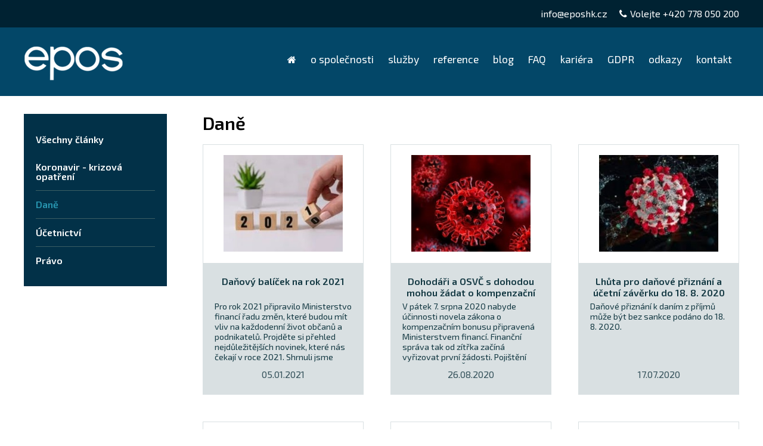

--- FILE ---
content_type: text/html; charset=utf-8
request_url: https://www.eposhk.cz/poradna/dane-20
body_size: 9288
content:

<!DOCTYPE html>
<html lang="cs">
<head id="ctl00_ctl00____head"><title>
	Daně
</title><meta http-equiv="Content-Type" content="text/html; charset=utf-8" />
<meta name="author" content="Epos" />
<meta name="viewport" content="width=device-width, initial-scale=1, user-scalable=no">

<link rel="stylesheet" href="//maxcdn.bootstrapcdn.com/font-awesome/4.3.0/css/font-awesome.min.css">
<link href="/templates/css/images/favicon.png" rel="icon" type="image/png" />
<link href="/templates/css/main.min.css" rel="stylesheet" type="text/css" />
<link href="/templates/css/shared2.min.css" rel="stylesheet" type="text/css" />










<link href='https://fonts.googleapis.com/css?family=Exo+2:400,900italic,900,800italic,800,700italic,700,600italic,600,500italic,500,400italic,300italic,300,200italic,200,100italic,100&subset=latin,latin-ext,cyrillic' rel='stylesheet' type='text/css'>

<link href="/templates/css/style.min.css" rel="stylesheet" type="text/css" /><meta name="robots" content="index, follow" />
<link href="/ew/62129f58-6367-4cef-89e1-7a4d197a7cb7-cs" rel="stylesheet" type="text/css"/>
<link href="/templates/css/shared.css" rel="stylesheet" type="text/css"/>
<link href="/templates/widgets/jquery.magnific-popup/jquery.magnific-popup.css" rel="stylesheet" type="text/css"/>
<script src="/ew/pregenerated_content/widget_group_shared.js" type="text/javascript"></script>
<script src="/templates/js/shared.js" type="text/javascript"></script>
<script src="/templates/js/script.js" type="text/javascript"></script>
<script src="/templates/widgets/jquery.magnific-popup/jquery.magnific-popup.min.js" type="text/javascript"></script>
<script src="/templates/widgets/html5shiv/modernizr.custom.16762.js" type="text/javascript"></script>
<script src="/templates/widgets/html5shiv/html5shiv.js" type="text/javascript"></script>
<script src="/templates/widgets/countUp/countUp.js" type="text/javascript"></script>
<script src="/WebResource.axd?d=akCKsmRB4F-aoqlIThCy89U3aycKuiqgiP8aczSvOBcReU3QRJ8AyrJuo4mNM5qMYzJ10_cGk5OnR1FV_OeRrzX1xoV37R_hy6n1lYiye2FxEtLJrPKsZPyCFqGrGOxJuGk-vYF_4_sPxQDP6o1oLg2&amp;t=638745150968220472" type="text/javascript"></script>
<script type="text/javascript">
EwCore.applicationPath = "/"; EwCore.lang = "cs"; EwCore.masterTemplateName = "main"; EwCore.extendPageContextData({"productsList":{"viewType":"itemsList","listId":"6e10f7a3-433b-42b1-b10a-10d7e54fbdda","list":"Poradna","categoryId":"d741e0d7-61dc-4c68-a6fb-a2c59cf13ee1","categoryItemId":20,"categoryObjId":"plc:d741e0d7-61dc-4c68-a6fb-a2c59cf13ee1","categoryName":"Daně","rootCategoryId":"d741e0d7-61dc-4c68-a6fb-a2c59cf13ee1","rootCategoryItemId":20,"rootCategoryName":"Daně","categoryPathItemId":"20","categoryPath":"Daně"}});
</script>
<script src="/templates/js/shared2.js" type="text/javascript"></script>
<script type="text/javascript">
DataViewManager.setFirstPageUrl(1, "/poradna/dane-20/1");
DataViewManager.setStateContextData(1, {"sortVariants":{"items":[{"identifier":"","name":"Datum"}],"propertyName":"Sort","selected":"","default":""},"viewVariants":{"items":[],"propertyName":"View","selected":null,"default":""}})

</script>
<script type="text/javascript">
DataViewManager.setFirstPageUrl(2, "/poradna/dane-20?Tag=%25%23Home%23%25");
DataViewManager.setStateContextData(2, {"sortVariants":{"items":[{"identifier":"","name":""}],"propertyName":"Sort","selected":"","default":""},"viewVariants":{"items":[],"propertyName":"View","selected":null,"default":""}})

</script>
<meta name="description" content="Daně" /><meta name="keywords" content="daně" /></head>
<body>
    
    
    <div id="pageWrap">
        <div id="headerWrap">
            <div id="headerTopWrap">
                <div id="headerTop">
                    <div class="headerTel"><a href="tel:778 050 200"><i class="fa fa-phone"></i><span><span>Volejte +420 </span>778 050 200</span></a></div>
                    <div class="headerMail"> <a href="mailto:info@eposhk.cz"><span>info@eposhk.cz</span></a></div>
                    <div class="cleaner"></div>
                </div>
            </div>
            <div id="headerBoxWrap">
                <header id="header">
                    <a id="logo" href="/"><img id="logoPage" alt="" src="/templates/css/images/logo.png" /><img id="logoI" alt="" src="/templates/css/images/logoI.png" /></a>
                    <div id="menuBtn"><i class="fa fa-bars"></i></div>
                    <div id="menu">
<ul class="menuMain1">
	<li class="first"><a href="/">domů</a></li>
	<li><a href="/o-spolecnosti">o společnosti</a></li>
	<li class="hasChildNodes expanded">
		<a href="/sluzby">služby</a>
		<ul class="menuMain2">
			<li class="first"><a href="/ucetni-kancelar">&#218;četn&#237; kancel&#225;ř</a></li>
			<li><a href="/danove-poradenstvi">Daňov&#233; poradenstv&#237;</a></li>
			<li><a href="/pronajem-kancelari">Pron&#225;jem kancel&#225;ř&#237;</a></li>
			<li><a href="/advokatni-kancelar">Advok&#225;tn&#237; kancel&#225;ř</a></li>
		</ul>
	</li>
	<li><a href="javascript:reference()">reference</a></li>
	<li><a href="/poradna">blog</a></li>
	<li><a href="/faq">FAQ</a></li>
	<li><a href="/ew/b63dab7e-1483-466b-827b-5324f9f18a0d-cs">kari&#233;ra</a></li>
	<li><a href="/cs/gdpr">GDPR</a></li>
	<li><a href="/ew/d56d21cb-6db9-4e39-993a-978b348bfb88-cs">odkazy</a></li>
	<li><a href="/kontaktni-informace">kontakt</a></li>
</ul>
</div>
  
                </header>
            </div>
            <div class="scrollBtn"><span>pokraČUJte</span></div>
            <div class="triangleB"></div>
            <!--<div class="triangleR"></div>-->
        </div>
        

<div id="bcBackground">
	<div id="bcHeader">
		<div id="bcFooter">
			<div id="boxBlog">
				
				<div id="boxRight">
					
<div id="boxMainBlog">
	<div data-view-manager-instance="1" data-view-manager-part="viewPanel" id="ctl00_ctl00_pageBody_pageBody_ctl01_dataViewPanel">
        <h1>Daně</h1>
    </div>

    


    <div>
        <a class="blogWrap" href="/poradna/danovy-balicek-na-rok-2021-detail-572" title="Daňov&#253; bal&#237;ček na rok 2021">
            <span class="blogImg"><span><img alt="" src="/ew/ew_images/image_of_object?ObjectIdentifier=pli:a713b664-3f95-47fa-aa49-8d27345ab41c&amp;Filter=26cbff92-c6a2-4309-b2e2-44f294843665&amp;ImageIndex=0&amp;FailImage=1f518cef-030f-4587-9163-50116307140a" /></span></span>
            <span class="blogFooter">
                <span class="blogTitle">Daňov&#253; bal&#237;ček na rok 2021</span>
                <span class="blogText">Pro rok 2021 připravilo Ministerstvo financí řadu změn, které budou mít vliv na každodenní život občanů a podnikatelů. Projděte si přehled nejdůležitějších novinek, které nás čekají v&nbsp;roce 2021.&nbsp;Shrnuli jsme nejpodstatnější změny v&nbsp;daních, mzdách, důchodech a ve financích. </span>
                <span class="blogDate">05.01.2021</span>
            </span>
        </a>
        <a class="blogWrap" href="/poradna/dohodari-a-osvc-s-dohodou-mohou-zadat-o-kompenzacni-bonus-detail-571" title="Dohod&#225;ři a OSVČ s dohodou mohou ž&#225;dat o kompenzačn&#237; bonus">
            <span class="blogImg"><span><img alt="" src="/ew/ew_images/image_of_object?ObjectIdentifier=pli:b92a7bab-d856-4702-9aa4-7a9e2802e7a3&amp;Filter=26cbff92-c6a2-4309-b2e2-44f294843665&amp;ImageIndex=0&amp;FailImage=1f518cef-030f-4587-9163-50116307140a" /></span></span>
            <span class="blogFooter">
                <span class="blogTitle">Dohod&#225;ři a OSVČ s dohodou mohou ž&#225;dat o kompenzačn&#237; bonus</span>
                <span class="blogText">V pátek 7. srpna 2020 nabyde účinnosti novela zákona o kompenzačním bonusu připravená Ministerstvem financí. Finanční správa tak od zítřka začíná vyřizovat první žádosti. Pojištění dohodáři a OSVČ s dohodou mohou žádat nejpozději do 30. listopadu 2020. Peníze jim budou vyplaceny v řádu dnů.</span>
                <span class="blogDate">26.08.2020</span>
            </span>
        </a>
        <a class="blogWrap" href="/poradna/lhuta-pro-danove-priznani-a-ucetni-zaverku-do-18-8-2020-detail-570" title="Lhůta pro daňov&#233; přizn&#225;n&#237; a &#250;četn&#237; z&#225;věrku do 18. 8. 2020">
            <span class="blogImg"><span><img alt="" src="/ew/ew_images/image_of_object?ObjectIdentifier=pli:182c0592-b082-4d27-a590-a0b9ae20ea2b&amp;Filter=26cbff92-c6a2-4309-b2e2-44f294843665&amp;ImageIndex=0&amp;FailImage=1f518cef-030f-4587-9163-50116307140a" /></span></span>
            <span class="blogFooter">
                <span class="blogTitle">Lhůta pro daňov&#233; přizn&#225;n&#237; a &#250;četn&#237; z&#225;věrku do 18. 8. 2020</span>
                <span class="blogText">Daňové přiznání k daním z příjmů může být bez sankce podáno do 18. 8. 2020. </span>
                <span class="blogDate">17.07.2020</span>
            </span>
        </a>
        <a class="blogWrap" href="/poradna/vlada-schvalila-liberacni-danovy-balicek-iii-detail-569" title="Vl&#225;da schv&#225;lila Liberačn&#237; daňov&#253; bal&#237;ček III">
            <span class="blogImg"><span><img alt="" src="/ew/ew_images/image_of_object?ObjectIdentifier=pli:7669f439-47f2-4ede-b135-1303c490fa43&amp;Filter=26cbff92-c6a2-4309-b2e2-44f294843665&amp;ImageIndex=0&amp;FailImage=1f518cef-030f-4587-9163-50116307140a" /></span></span>
            <span class="blogFooter">
                <span class="blogTitle">Vl&#225;da schv&#225;lila Liberačn&#237; daňov&#253; bal&#237;ček III</span>
                <span class="blogText">&nbsp;Vláda schválila další daňový balíček opatření v oblasti daní, které reagují na aktuální situaci v souvislosti s koronavirem a&nbsp;představují jedno z celé řady přijímaných opatření, která pomohou ekonomickým subjektům překlenout nouzový stav.</span>
                <span class="blogDate">09.06.2020</span>
            </span>
        </a>
        <a class="blogWrap" href="/poradna/podpora-pro-s-r-o-nejcastejsi-otazky-a-odpovedi-detail-568" title="Podpora pro s.r.o. - nejčastějš&#237; ot&#225;zky a odpovědi">
            <span class="blogImg"><span><img alt="" src="/ew/ew_images/image_of_object?ObjectIdentifier=pli:8125d334-dcc0-439c-94f6-57892e08467d&amp;Filter=26cbff92-c6a2-4309-b2e2-44f294843665&amp;ImageIndex=0&amp;FailImage=1f518cef-030f-4587-9163-50116307140a" /></span></span>
            <span class="blogFooter">
                <span class="blogTitle">Podpora pro s.r.o. - nejčastějš&#237; ot&#225;zky a odpovědi</span>
                <span class="blogText">Následující otázky a odpovědi k plánované podpoře formou kompenzačního bonusu pro společníky malých s.r.o. se vztahují k původnímu návrhu Ministerstva financí schválenému v pondělí 4. května vládou. Návrh nyní v legislativní nouzi projednává Parlament ČR a jeho parametry tak před nabytím účinnosti mohou doznat změn.</span>
                <span class="blogDate">07.05.2020</span>
            </span>
        </a>
        <a class="blogWrap" href="/poradna/na-co-maji-osvc-narok-pri-pandemii-koronaviru-detail-567" title="Na co maj&#237; OSVČ n&#225;rok při pandemii koronaviru?">
            <span class="blogImg"><span><img alt="" src="/ew/ew_images/image_of_object?ObjectIdentifier=pli:8556c7fa-8761-445b-9fce-ee1f3659c532&amp;Filter=26cbff92-c6a2-4309-b2e2-44f294843665&amp;ImageIndex=0&amp;FailImage=1f518cef-030f-4587-9163-50116307140a" /></span></span>
            <span class="blogFooter">
                <span class="blogTitle">Na co maj&#237; OSVČ n&#225;rok při pandemii koronaviru?</span>
                <span class="blogText">Na co mají nárok OSVČ v rámci zmírnění negativních dopadů pandemie koronaviru? O jaké druhy podpory mohou žádat již nyní a co by mělo být ještě schváleno?&nbsp; </span>
                <span class="blogDate">16.04.2020</span>
            </span>
        </a>
        <a class="blogWrap" href="/poradna/nove-podminky-programu-antivirus-detail-563" title="Nov&#233; podm&#237;nky programu Antivirus">
            <span class="blogImg"><span><img alt="" src="/ew/ew_images/image_of_object?ObjectIdentifier=pli:72d5eac6-0b21-48c7-8cd7-616a7c974a10&amp;Filter=26cbff92-c6a2-4309-b2e2-44f294843665&amp;ImageIndex=0&amp;FailImage=1f518cef-030f-4587-9163-50116307140a" /></span></span>
            <span class="blogFooter">
                <span class="blogTitle">Nov&#233; podm&#237;nky programu Antivirus</span>
                <span class="blogText">V úterý 31. 3. 2020 vláda schválila návrh na úpravu programu Antivirus. Požádat o náhrady mezd a platů půjde jednoduše. Program ochrany zaměstnanosti Antivirus má pomoci firmám ochránit pracovní místa. Stát bude prostřednictvím Úřadu práce ČR kompenzovat firmám vyplacené prostředky. Toto opatření pomůže zaměstnavatelům lépe zvládnout současnou situaci a nebudou tak muset sáhnout k propouštění. </span>
                <span class="blogDate">01.04.2020</span>
            </span>
        </a>
        <a class="blogWrap" href="/poradna/osetrovne-pro-osvc-detail-562" title="Ošetřovn&#233; pro OSVČ">
            <span class="blogImg"><span><img alt="" src="/ew/ew_images/image_of_object?ObjectIdentifier=pli:1d4d9511-d33a-437c-b3b3-ad980131e6cb&amp;Filter=26cbff92-c6a2-4309-b2e2-44f294843665&amp;ImageIndex=0&amp;FailImage=1f518cef-030f-4587-9163-50116307140a" /></span></span>
            <span class="blogFooter">
                <span class="blogTitle">Ošetřovn&#233; pro OSVČ</span>
                <span class="blogText">Osobám samostatně výdělečně činným (OSVČ), které musí v&nbsp;souvislosti karanténou zůstat doma s dítětem nebo hendikepovaným člověkem a nemohou podnikat, pomůže stát. Při splnění stanovených podmínek budou moct dostávat dotaci, obdobu ošetřovného. A to ze speciálního programu, který schválila vláda. Pomoc bude vyplácet ministerstvo průmyslu a obchodu, žádat se o ni bude prostřednictvím živnostenských úřadů.&nbsp;&nbsp;&nbsp;&nbsp;&nbsp;</span>
                <span class="blogDate">26.03.2020</span>
            </span>
        </a>
        <a class="blogWrap" href="/poradna/antivirus-program-mpsv-na-ochranu-zamestnanosti-detail-561" title="Antivirus - program MPSV na ochranu zaměstnanosti">
            <span class="blogImg"><span><img alt="" src="/ew/ew_images/image_of_object?ObjectIdentifier=pli:8291b1f7-b343-4fc7-a502-3a95048d445a&amp;Filter=26cbff92-c6a2-4309-b2e2-44f294843665&amp;ImageIndex=0&amp;FailImage=1f518cef-030f-4587-9163-50116307140a" /></span></span>
            <span class="blogFooter">
                <span class="blogTitle">Antivirus - program MPSV na ochranu zaměstnanosti</span>
                <span class="blogText">Ve čtvrtek 19. 3. 2020 schválila vláda návrh program ochrany zaměstnanosti Antivirus, který má pomoci firmám ochránit pracovní místa.&nbsp;Stát bude prostřednictvím Úřadu práce ČR kompenzovat firmám vyplacené prostředky. Toto opatření pomůže zaměstnavatelům lépe zvládnout současnou situaci a nebudou tak muset sáhnout k propouštění.</span>
                <span class="blogDate">20.03.2020</span>
            </span>
        </a>
        <a class="blogWrap" href="/poradna/vlada-schvalila-liberacni-danovy-balicek-detail-560" title="Vl&#225;da schv&#225;lila Liberačn&#237; daňov&#253; bal&#237;ček">
            <span class="blogImg"><span><img alt="" src="/ew/ew_images/image_of_object?ObjectIdentifier=pli:b6bf1827-9665-4440-8014-cf7c34eaa927&amp;Filter=26cbff92-c6a2-4309-b2e2-44f294843665&amp;ImageIndex=0&amp;FailImage=1f518cef-030f-4587-9163-50116307140a" /></span></span>
            <span class="blogFooter">
                <span class="blogTitle">Vl&#225;da schv&#225;lila Liberačn&#237; daňov&#253; bal&#237;ček</span>
                <span class="blogText">Vláda schválila balíček opatření v oblasti daní, které reagují na aktuální situaci v souvislosti s koronavirem a&nbsp;představují jedno z celé řady přijímaných opatření, která pomohou ekonomickým subjektům překlenout nouzový stav. Níže uvádíme přehled základních opatření, které&nbsp;budou v pondělí vydanými pokyny realizovány. </span>
                <span class="blogDate">17.03.2020</span>
            </span>
        </a>
        <a class="blogWrap" href="/poradna/zmena-vyse-zaloh-na-socialni-a-zdravotni-pojisteni-v-roce-2020-detail-559" title="Změna v&#253;še z&#225;loh na soci&#225;ln&#237; a zdravotn&#237; pojištěn&#237; v roce 2020">
            <span class="blogImg"><span><img alt="" src="/ew/ew_images/image_of_object?ObjectIdentifier=pli:d483d833-1aa0-48fa-8292-8c9a803e0069&amp;Filter=26cbff92-c6a2-4309-b2e2-44f294843665&amp;ImageIndex=0&amp;FailImage=1f518cef-030f-4587-9163-50116307140a" /></span></span>
            <span class="blogFooter">
                <span class="blogTitle">Změna v&#253;še z&#225;loh na soci&#225;ln&#237; a zdravotn&#237; pojištěn&#237; v roce 2020</span>
                <span class="blogText">Pro drobné živnostníky, kteří platí minimální zálohy na sociální a zdravotní pojištění,&nbsp;dochází v roce 2020 opět k výraznému&nbsp;navýšení, a to&nbsp;u obou typů pojistného. Podnikatelé už si na zvyšování zvykli -&nbsp;zvyšování plateb je v Česku standardem. Za posledních patnáct let narostly&nbsp;platby u&nbsp;obou pojištění o více než dvě třetiny. V letech 2019 a 2020 nicméně bylo zvýšení nejvyšší.</span>
                <span class="blogDate">15.01.2020</span>
            </span>
        </a>
        <a class="blogWrap" href="/poradna/parlament-schvalil-danovy-balicek-na-rok-2020-detail-557" title="Parlament schv&#225;lil daňov&#253; bal&#237;ček na rok 2020">
            <span class="blogImg"><span><img alt="" src="/ew/ew_images/image_of_object?ObjectIdentifier=pli:7f0b4623-a216-414b-b549-48e49c8b5de6&amp;Filter=26cbff92-c6a2-4309-b2e2-44f294843665&amp;ImageIndex=0&amp;FailImage=1f518cef-030f-4587-9163-50116307140a" /></span></span>
            <span class="blogFooter">
                <span class="blogTitle">Parlament schv&#225;lil daňov&#253; bal&#237;ček na rok 2020</span>
                <span class="blogText">Poslanecká sněmovna dnes schválila daňový balíček na rok 2020. Návrh z dílny Ministerstva financí přináší s účinností od 1. ledna 2020 vyšší zdanění tabákových výrobků, tvrdého alkoholu a hazardu.</span>
                <span class="blogDate">17.12.2019</span>
            </span>
        </a>
    </div>

              
    <div class="cleaner"></div>
</div>
<div class="contentPager">
    <div class="contentPagerIn">
        <div class="pagerTitle hidden-xs">
    Zobrazuji <strong>1</strong> - <strong>12</strong> ze <strong>24</strong>
</div>

        


<ul class="cspager">
    
        <li class="current"><span>1</span></li>
    <li class="item"><a href="/poradna/dane-20/2">2</a></li>

        <li class="next"><a href="/poradna/dane-20/2">následující <i class="fa fa-angle-double-right"></i></a></li>

</ul>















           
        <div class="cleaner"></div>
    </div>
    <div class="cleaner"></div>
</div>





				</div>
				<div id="boxLeft">
					<div class="leftMenu">
						<ul>
							<li><a href="/poradna">Všechny články</a></li>
						</ul>
						
<!-- begin - productsCategoryTree -->
<ul class="produktyTree">
	<li><a href="/poradna/koronavir-krizova-opatreni-55">Koronavir - krizov&#225; opatřen&#237;</a></li>
	<li class="selected"><a href="/poradna/dane-20">Daně</a></li>
	<li><a href="/poradna/ucetnictvi-36">&#218;četnictv&#237;</a></li>
	<li><a href="/poradna/pravo-37">Pr&#225;vo</a></li>
</ul>

<!-- end - productsCategoryTree -->




						<div class="cleaner"></div>
					</div>
					
				</div>
				<div class="cleaner"></div>
				
			</div>
		</div>
	</div>
</div>
<div id="bcBackground5">
            <div id="bcHeader5">
                <div id="bcFooter5">
                    <div class="bcFooterIn">
                        <div class="boxMain">
                        	<h2>Reference 
</h2>
<div class="bcText">
  <p>
    Jsme zavedená účetní a daňová kancelář. Co o nás řekli naši klienti? 
  </p>
</div>
                        </div>
                        <div class="benefits">
                            <div class="ben">
  <div class="ben01">
    <div class="benIn">
    </div>
    <a href="#"><strong> 
    <div id="data-count-up-1" class="data-count-up" data-count-up-max="22">0 
    </div>
    let</strong><em>zkušeností</em></a> 
  </div>
</div>
<div class="ben">
  <div class="ben02">
    <div class="benIn">
    </div>
    <span><strong> 
    <div id="data-count-up-2" class="data-count-up" data-count-up-max="946">0 
    </div>
    </strong><em>vyplněných daňových přiznání za rok</em></span> 
  </div>
</div>
<div class="ben">
  <div class="ben03">
    <div class="benIn">
    </div>
    <a href="#"><strong> 
    <div id="data-count-up-3" class="data-count-up" data-count-up-max="223">0 
    </div>
    </strong><em>stálých klientů</em></a> 
  </div>
</div>
<div class="ben">
  <div class="ben04">
    <div class="benIn">
    </div>
    <span><strong> 
    <div id="data-count-up-4" class="data-count-up" data-count-up-max="2.456" data-count-up-decimals="3">0 
    </div>
    m2</strong><em>kancelářských ploch k&nbsp;pronájmu</em></span> 
  </div>
</div>
                            <div class="cleaner"></div>
                        </div>
                        
    <div id="hpSlider" data-ew-component="Slider" data-auto-slide-delay="5000">
            <div class="hpSliderItem" data-element="item">
                <div class="hpSliderText">“Naše společnost je dlouhodobým a spokojeným klientem. Již 15 let využíváme profesionální služby a já oceňuji zejména osobní přístup všech, kteří se o nás starají. Díky jejich skvělé práci se můžeme věnovat pouze rozvíjení našeho podnikání.”</div>
                <div class="hpSliderAutor">- Josef H&#225;tle, majitel a jednatel společnosti H&#225;tle s.r.o. -</div>
            </div>
            <div class="hpSliderItem" data-element="item">
                <div class="hpSliderText">“Svým klientům mohu vždy bez obav služby EPOS, s.r.o., sám je s důvěrou využívám, a to zejména při konzultacích daňových aspektů obchodních transakcí.”</div>
                <div class="hpSliderAutor">- JUDr. Vladim&#237;ra Ostrožl&#237;kov&#225;, not&#225;řka -</div>
            </div>
            <div class="hpSliderItem" data-element="item">
                <div class="hpSliderText">“Se společností EPOS, s.r.o. spolupracujeme již přes 15 let. Poskytuje nám komplexní účetní servis a daňové poradenství. Na této spolupráci si ceníme zejména spolehlivosti a vysoké profesionality, díky čemuž se můžeme věnovat pouze svému podnikání.”</div>
                <div class="hpSliderAutor">- Mgr. Pavel Střeleček, advok&#225;t -</div>
            </div>
            <div class="hpSliderItem" data-element="item">
                <div class="hpSliderText">“Na společnost EPOS, s.r.o. se vždy rádi obracíme, neboť jsme si jisti, že nám vždy doporučí daňově nejefektivnější řešení. Oceňujeme zejména profesionalitu a osobní přístup. ”</div>
                <div class="hpSliderAutor">- Ondřej Vesel&#253;, majitel a jednatel společnosti ALTER s.r.o. -</div>
            </div>
            <div class="hpSliderItem" data-element="item">
                <div class="hpSliderText">“Velice si vážíme dlouhodobé spolupráce se společností EPOS, a to zejména v oblasti daňového poradenství.&nbsp; Oceňujeme profesionální přístup daňového poradce Ing. Milana Mušky a schopnost najít vhodná a účinná řešení daňových záležitostí.”</div>
                <div class="hpSliderAutor">- Prvn&#237; priv&#225;tn&#237; chirurgick&#233; centrum s.r.o. -</div>
            </div>


        <div class="sliderNav">
            <div class="sliderNavIn">
                    <span class="link" data-element="link" data-index="0">Josef H&#225;tle, majitel a jednatel společnosti H&#225;tle s.r.o.</span>
                    <span class="link" data-element="link" data-index="1">Josef H&#225;tle, majitel a jednatel společnosti H&#225;tle s.r.o.</span>
                    <span class="link" data-element="link" data-index="2">Josef H&#225;tle, majitel a jednatel společnosti H&#225;tle s.r.o.</span>
                    <span class="link" data-element="link" data-index="3">Josef H&#225;tle, majitel a jednatel společnosti H&#225;tle s.r.o.</span>
                    <span class="link" data-element="link" data-index="4">Josef H&#225;tle, majitel a jednatel společnosti H&#225;tle s.r.o.</span>
                
                <div class="cleaner"></div>
            </div>
        </div>
    </div>


                    </div>
                </div>
            </div>

        <div id="footerMapWrap">
            <div id="footerMapBox">
                <div id="footerMapBoxIn">
                    <div id="fMapInBox">
                        <div class="fMapInText">Administrativní centrum EPOS 
</div>
<div class="fMapInText">Akademika Heyrovského 1178<br />
  500 03 Hradec Králové 
</div>
<div class="fMapInText">IČO: 60912553<br />
  DIČ: CZ60912553 
</div>                    
                    </div>
                    <div class="triangle5T">
                        <div class="boxMainBottom">
                            <a class="bcBtn" href="javascript:openStyledForm()">KONTAKTUJTE nás</a>
                        </div>
                    </div>
                </div>
            </div>
            <div id="footerMap">
                <div id="map"></div>
            </div>
        </div>
        <div id="footerWrap">
            <footer id="footer">
                <nav id="menuFooter">
                    <ul class="menuMainFooter">
	<li><a href="/">domů</a></li>
	<li><a href="/o-spolecnosti">o společnosti</a></li>
	<li class="hasChildNodes"><a href="/sluzby">služby</a></li>
	<li><a href="javascript:reference()">reference</a></li>
	<li><a href="/poradna">blog</a></li>
	<li><a href="/faq">FAQ</a></li>
	<li><a href="/ew/b63dab7e-1483-466b-827b-5324f9f18a0d-cs">kari&#233;ra</a></li>
	<li><a href="/cs/gdpr">GDPR</a></li>
	<li><a href="/ew/d56d21cb-6db9-4e39-993a-978b348bfb88-cs">odkazy</a></li>
	<li><a href="/kontaktni-informace">kontakt</a></li>
</ul>
  
                </nav>
            </footer>
        </div>
        <div id="footerBWrap">
            <div id="footerB">
                <div id="containerFooter">
                    <a target="_blank" href="http://www.easyweb.cz/?utm_source=footer&utm_medium=referral&utm_campaign=EW"><span>Tvorba responzivních webů a eshopů </span><span>© 2025 - EasyWeb</span></a>

                </div>
            </div>
        </div>
        
    </div>
    <div id="fb-root"></div>
<script>(function(d, s, id) {
  var js, fjs = d.getElementsByTagName(s)[0];
  if (d.getElementById(id)) return;
  js = d.createElement(s); js.id = id;
  js.src = "//connect.facebook.net/cs_CZ/sdk.js#xfbml=1&version=v2.3&appId=363207820361007";
  fjs.parentNode.insertBefore(js, fjs);
}(document, 'script', 'facebook-jssdk'));</script>
</body>
</html>


--- FILE ---
content_type: text/css
request_url: https://www.eposhk.cz/templates/css/main.min.css
body_size: 12387
content:
@charset "UTF-8";html,body,div,span,applet,object,iframe,h1,h2,h3,h4,h5,h6,p,blockquote,pre,a,abbr,acronym,address,big,cite,code,del,dfn,em,img,ins,kbd,q,s,samp,small,strike,sub,sup,tt,var,b,u,i,center,dl,dt,dd,ol,ul,li,fieldset,form,label,legend,table,caption,tbody,tfoot,thead,tr,th,td,article,aside,canvas,details,embed,figure,figcaption,footer,header,hgroup,menu,nav,output,ruby,section,summary,time,mark,audio,video{margin:0;padding:0;border:0;font-size:100%;vertical-align:baseline;}article,aside,details,figcaption,figure,footer,header,hgroup,menu,nav,section{display:block;}ol,ul{list-style:none;}blockquote,q{quotes:none;}blockquote:before,blockquote:after,q:before,q:after{content:'';content:none;}table{border-collapse:collapse;border-spacing:0;}html{-ms-touch-action:manipulation;touch-action:manipulation;}.cleaner{clear:both;height:0;line-height:0;font-size:0;}form{margin:0;padding:0;}body{line-height:1;font-family:'Exo 2',sans-serif;font-size:1em;color:#000;margin:0;padding:0;position:relative;height:100%;background:#fff;}*,*:after,*:before{box-sizing:border-box;-moz-box-sizing:border-box;-webkit-box-sizing:border-box;}.fa,.boxBook .boxBookRef .boxBookRefR ul li:before,.boxFAQ .FAQWrap .FAQTitle:before{display:inline-block;font:normal normal normal 16px/1 FontAwesome;text-rendering:auto;-webkit-font-smoothing:antialiased;-moz-osx-font-smoothing:grayscale;transform:translate(0,0);}#boxMain a{color:#0093c9;text-decoration:underline;}#boxMain a:hover{color:#0093c9;text-decoration:none;}#headerWrap{position:relative;}#headerWrap #headerTopWrap{background:#002232;width:100%;position:relative;max-width:2650px;margin:0 auto;}#headerWrap #headerTopWrap #headerTop{width:100%;max-width:1200px;margin:0 auto;}#headerWrap #headerTopWrap #headerTop .headerTel{color:#fff;float:right;padding:15px 0;}@media screen and (max-width:1200px){#headerWrap #headerTopWrap #headerTop .headerTel{padding:15px 10px 15px 0;}}#headerWrap #headerTopWrap #headerTop .headerTel a{color:#fff;text-decoration:none;}@media screen and (max-width:500px){#headerWrap #headerTopWrap #headerTop .headerTel span{display:none;}}@media screen and (max-width:600px){#headerWrap #headerTopWrap #headerTop .headerTel span span{display:none;}}#headerWrap #headerTopWrap #headerTop .headerTel i{margin:0 5px 0 0;}#headerWrap #headerTopWrap #headerTop .headerMail{color:#fff;float:right;padding:15px 0;margin:0 20px 0 0;}@media screen and (max-width:1200px){#headerWrap #headerTopWrap #headerTop .headerMail{padding:15px 10px 15px 0;}}#headerWrap #headerTopWrap #headerTop .headerMail a{color:#fff;text-decoration:none;}#headerWrap #headerTopWrap #headerTop .headerMail a:hover{color:#fff;text-decoration:underline;}@media screen and (max-width:500px){#headerWrap #headerTopWrap #headerTop .headerMail span{display:none;}}#headerWrap #headerTopWrap #headerTop .headerMail i{margin:0 5px 0 0;}#headerWrap #headerBoxWrap{position:relative;}#headerWrap #headerBoxWrap #header{width:100%;max-width:1200px;margin:0 auto;position:relative;}#headerWrap #headerBoxWrap #header #logo{position:absolute;top:30px;left:0;}@media screen and (max-width:1200px){#headerWrap #headerBoxWrap #header #logo{left:10px;}}@media screen and (max-width:480px){#headerWrap #headerBoxWrap #header #logo{left:auto;margin:0 auto;display:table;position:relative;top:10px;}}#headerWrap #headerBoxWrap #header #menuBtn{display:none;}@media screen and (max-width:990px){#headerWrap #headerBoxWrap #header #menuBtn{display:block;position:absolute;top:-46px;left:0;width:46px;height:46px;line-height:46px;text-align:center;background:#982622;color:#fff;cursor:pointer;}}@media screen and (min-width:991px){#headerWrap #headerBoxWrap #header #menu{position:absolute;top:25px;right:0;}#headerWrap #headerBoxWrap #header #menu ul{list-style:none;margin:0;padding:0;}#headerWrap #headerBoxWrap #header #menu>ul>li{margin:0;padding:0;float:left;position:relative;display:block;}#headerWrap #headerBoxWrap #header #menu>ul>li>a{font-size:1.1em;display:block;padding:0 12px;text-decoration:none;height:56px;line-height:56px;position:relative;font-weight:400;}#headerWrap #headerBoxWrap #header #menu>ul>li:hover>a,#headerWrap #headerBoxWrap #header #menu>ul>li.selected>a{color:#5db3ff;}#headerWrap #headerBoxWrap #header #menu>ul>li:first-child{background:none;}#headerWrap #headerBoxWrap #header #menu>ul>li:first-child>a{font-size:0;line-height:0;}#headerWrap #headerBoxWrap #header #menu>ul>li:first-child>a:before{display:inline-block;font:normal normal normal 16px/1 FontAwesome;text-rendering:auto;-webkit-font-smoothing:antialiased;-moz-osx-font-smoothing:grayscale;transform:translate(0,0);content:"";font-size:16px !important;line-height:3.7em !important;}#headerWrap #headerBoxWrap #header #menu>ul>li:hover ul{display:block;z-index:10;}#headerWrap #headerBoxWrap #header #menu>ul>li.selected:first-child:before{left:30%;}#headerWrap #headerBoxWrap #header #menu li.header>a{display:none;}#headerWrap #headerBoxWrap #header #menu>ul>li>ul{display:none;position:absolute;top:56px;left:0;width:210px;background:#002232;padding:10px 0;}#headerWrap #headerBoxWrap #header #menu>ul>li>ul li{display:block;}#headerWrap #headerBoxWrap #header #menu>ul>li>ul li a{display:block;padding:4px 10px;color:#fff;text-decoration:none;font-size:1em;}#headerWrap #headerBoxWrap #header #menu>ul>li>ul li a:hover{color:#3094ac;}}@media screen and (min-width:991px) and (max-width:899px){#headerWrap #headerBoxWrap #header #menu>ul>li>ul>ul>li:last-child>ul{left:auto;right:0;}}@media screen and (min-width:991px){#headerWrap #headerBoxWrap #header #menu>ul>li>ul>ul>li:hover>ul{display:block;}}@media screen and (max-width:990px){#headerWrap #headerBoxWrap #header #menu{position:absolute;top:0;left:0;width:100%;margin:0;padding:0;overflow:hidden;z-index:103;display:none;}#headerWrap #headerBoxWrap #header #menu.visible{display:block;}#headerWrap #headerBoxWrap #header #menu ul{list-style:none;margin:0;padding:0;position:absolute;top:0;left:100%;width:100%;}#headerWrap #headerBoxWrap #header #menu li{background:#fff;display:block;float:left;width:100%;}#headerWrap #headerBoxWrap #header #menu>ul>li{margin:0;padding:0;}#headerWrap #headerBoxWrap #header #menu ul li a{display:block;padding:10px 20px;color:#525252;text-decoration:none;position:relative;border-bottom:1px solid #808080;-moz-box-sizing:border-box;-webkit-box-sizing:border-box;box-sizing:border-box;min-height:25px;font-size:1.4em;line-height:1.4em;}#headerWrap #headerBoxWrap #header #menu ul li a.menuA{width:86%;}#headerWrap #headerBoxWrap #header #menu ul li a.btn-submenu{background:#f1f1f1;text-align:center;padding:10px 0;line-height:1.4em;}#headerWrap #headerBoxWrap #header #menu ul li a.btn-submenu:hover:before{color:#fff;}#headerWrap #headerBoxWrap #header #menu ul li a:hover{background:#5d5d5d;color:#fff;}#headerWrap #headerBoxWrap #header #menu ul li a:hover:before{color:#fff;}#headerWrap #headerBoxWrap #header #menu>ul{left:0;}#headerWrap #headerBoxWrap #header #menu li.header>a{display:block;background:#6a6a6a;text-align:center;font-weight:bold;color:#fff;}#headerWrap #headerBoxWrap #header #menu li.header>a:before{display:inline-block;font:normal normal normal 16px/1 FontAwesome;text-rendering:auto;-webkit-font-smoothing:antialiased;-moz-osx-font-smoothing:grayscale;transform:translate(0,0);content:"";position:absolute;left:20px;top:17px;color:#fff;}#headerWrap #headerBoxWrap #header #menu li.hasChildNodes>a{float:left;}#headerWrap #headerBoxWrap #header #menu li.hasChildNodes>a.btn-submenu{width:14%;}#headerWrap #headerBoxWrap #header #menu li.hasChildNodes>a.btn-submenu:before{display:inline-block;font:normal normal normal 16px/1 FontAwesome;text-rendering:auto;-webkit-font-smoothing:antialiased;-moz-osx-font-smoothing:grayscale;transform:translate(0,0);content:"";color:#808080;line-height:1.2em;}#headerWrap #headerBoxWrap #header #menu.trans,#headerWrap #headerBoxWrap #header #menu.trans ul{transition:left cubic-bezier(.75,.25,.25,.75) .5s;}#headerWrap #headerBoxWrap #header #menu li>a.btn-submenu:before{padding:0;margin:0 auto;}}#pageWrapI{background:#f6f6f6;}#pageWrapI #headerWrap{height:894px;background:url(/templates/css/images/headerWrapI.jpg) no-repeat center top;}@media screen and (max-width:1199px){#pageWrapI #headerWrap{height:682px;background:url(/templates/css/images/headerWrapI1199.jpg) no-repeat center top;}}@media screen and (max-width:999px){#pageWrapI #headerWrap{height:568px;background:url(/templates/css/images/headerWrapI999.jpg) no-repeat center 20px;}}@media screen and (max-width:767px){#pageWrapI #headerWrap{height:436px;background:url(/templates/css/images/headerWrapI767.jpg) no-repeat center top;}}@media screen and (max-width:480px){#pageWrapI #headerWrap{height:273px;background:url(/templates/css/images/headerWrapI480.jpg) no-repeat center top;}}#pageWrapI #headerWrap .triangleL{pointer-events:none;width:750px;height:204px;position:absolute;bottom:0;right:50%;background:url(/templates/css/images/triangleL.png) no-repeat left top;}#pageWrapI #headerWrap .triangleR{pointer-events:none;width:750px;height:204px;position:absolute;background:url(/templates/css/images/triangleR.png) no-repeat left top;bottom:0;left:50%;}#pageWrapI #headerWrap .triangleB{pointer-events:none;width:100%;max-width:2560px;height:200px;position:absolute;background:url(/templates/css/images/triangleB.png) no-repeat center top;bottom:0;left:0;z-index:10;}#pageWrapI #headerWrap .scrollBtn{margin:0 auto 0 auto;display:table;text-transform:uppercase;color:#fff;}#pageWrapI #headerWrap .scrollBtn span{cursor:pointer;display:block;color:#fff;text-decoration:none;padding:60px 20px 10px 20px;background:#3f718b url(/templates/css/images/scrollBtn.png) no-repeat center 10px;-webkit-border-radius:5px;-moz-border-radius:5px;border-radius:5px;opacity:.9;filter:alpha(opacity=calc(100*$opacity));-moz-opacity:.9;-khtml-opacity:.9;}#pageWrapI #headerWrap .scrollBtn span:hover{color:#fff;text-decoration:none;background-color:#4a86a6;}#pageWrapI #headerWrap #headerBoxWrap #header{height:725px;}@media screen and (max-width:767px){#pageWrapI #headerWrap #headerBoxWrap #header #logo{top:-35px;position:absolute;left:60px;width:84px;height:30px;background:url(/templates/css/images/logo767.png) no-repeat center top;}}#pageWrapI #headerWrap #headerBoxWrap #header #logo #logoI{display:block;}@media screen and (max-width:767px){#pageWrapI #headerWrap #headerBoxWrap #header #logo #logoI{display:none;}}#pageWrapI #headerWrap #headerBoxWrap #header #logo #logoPage{display:none;}@media screen and (min-width:768px){#pageWrapI #headerWrap #headerBoxWrap #header #menu>ul>li>a{color:#000;}#pageWrapI #headerWrap #headerBoxWrap #header #menu>ul>li:hover>a,#pageWrapI #headerWrap #headerBoxWrap #header #menu>ul>li.selected>a{color:#5db3ff;}}.bcFooterIn{position:relative;width:100%;max-width:1200px;margin:0 auto;}#pageWrap{background:#f6f6f6;}#pageWrap #headerWrap #headerBoxWrap{background:#034768;margin:0 auto;max-width:2650px;}#pageWrap #headerWrap #headerBoxWrap #header{height:115px;}@media screen and (max-width:990px){#pageWrap #headerWrap #headerBoxWrap #header{height:auto;}}@media screen and (max-width:990px){#pageWrap #headerWrap #headerBoxWrap #header #logo{top:-35px;position:absolute;left:60px;width:84px;height:30px;background:url(/templates/css/images/logo767.png) no-repeat center top;}}#pageWrap #headerWrap #headerBoxWrap #header #logo #logoPage{display:block;}@media screen and (max-width:990px){#pageWrap #headerWrap #headerBoxWrap #header #logo #logoPage{display:none;}}#pageWrap #headerWrap #headerBoxWrap #header #logo #logoI{display:none;}@media screen and (min-width:991px){#pageWrap #headerWrap #headerBoxWrap #header #menu>ul>li>a{color:#fff;}#pageWrap #headerWrap #headerBoxWrap #header #menu>ul>li:hover>a,#pageWrap #headerWrap #headerBoxWrap #header #menu>ul>li.selected>a{color:#5db3ff;}}#pageWrap #headerWrap .scrollBtn{display:none;}#pageWrap #bcBackground #bcHeader #bcFooter #boxLeft{float:right;width:20%;margin:0 5% 20px 0;}@media screen and (min-width:768px) and (max-width:999px){#pageWrap #bcBackground #bcHeader #bcFooter #boxLeft{width:25%;margin:0 5% 0 0;}}@media screen and (max-width:767px){#pageWrap #bcBackground #bcHeader #bcFooter #boxLeft{width:100%;margin:0 0 10px 0;}}#pageWrap #bcBackground #bcHeader #bcFooter #boxLeft .boxLeftImg{padding:0 0 132px 0;background:url(/templates/css/images/boxLeftImg.png) no-repeat bottom center;display:inline-block;}@media screen and (max-width:767px){#pageWrap #bcBackground #bcHeader #bcFooter #boxLeft .boxLeftImg{padding:0;margin:0 auto;display:table;}}#pageWrap #bcBackground #bcHeader #bcFooter #boxLeft .boxLeftImg img{-webkit-border-radius:50%;-moz-border-radius:50%;border-radius:50%;max-width:218px;width:100%;display:block;}#pageWrap #bcBackground #bcHeader #bcFooter #boxRight{float:right;width:75%;margin:0 0 20px 0;}@media screen and (min-width:768px) and (max-width:999px){#pageWrap #bcBackground #bcHeader #bcFooter #boxRight{width:70%;}}@media screen and (max-width:767px){#pageWrap #bcBackground #bcHeader #bcFooter #boxRight{width:100%;}}#pageWrap #bcBackground #bcHeader #bcFooter .bcMenu ul li{padding:0;}#pageWrap #bcBackground #bcHeader #bcFooter .bcMenu ul li:before{content:"";}@media screen and (max-width:999px){#pageWrap #bcBackground #bcHeader #bcFooter .bcMenu ul li:nth-child(4){margin:0 0 0 0;}}#pageWrap #bcBackground #bcHeader #bcFooter .bcMenu ul li a strong{font-size:1em;}#bcBackground1{position:relative;width:100%;max-width:2650px;margin:0 auto;padding:0 0 180px 0;}#bcBackground1 #bcHeader1{padding:0;width:100%;background:url(/templates/css/images/bcHeader1.jpg) no-repeat center top;}#bcBackground1 #bcHeader1 #bcFooter1{position:relative;width:100%;margin:0 auto 0 auto;padding:0 0 254px 0;min-height:800px;background:url(images/boxMainT.png) no-repeat center top;}#bcBackground1 #bcHeader1 #bcFooter1 .boxMain{max-width:850px;margin:0 auto;padding:110px 0 150px 0;text-align:center;background:url(/templates/css/images/bcFooter1.png) no-repeat center bottom;}#bcBackground1 #bcHeader1 #bcFooter1 .boxMain .bcTitle{font-size:4em;color:#000;padding:45px 0 0 0;text-align:center;text-transform:uppercase;margin:0 0 10px 0;background:url(/templates/css/images/bcTitle1.png) no-repeat center top;}@media screen and (max-width:480px){#bcBackground1 #bcHeader1 #bcFooter1 .boxMain .bcTitle{font-size:3em;}}#bcBackground1 #bcHeader1 #bcFooter1 .boxMain .bcMenu{display:table;margin:0 auto 20px auto;padding:0 10px;}#bcBackground1 #bcHeader1 #bcFooter1 .boxMain .bcMenu ul{margin:0;padding:0;list-style:none;}#bcBackground1 #bcHeader1 #bcFooter1 .boxMain .bcMenu ul li{float:left;display:block;position:relative;}@media screen and (max-width:560px){#bcBackground1 #bcHeader1 #bcFooter1 .boxMain .bcMenu ul li{width:100%;margin:0 0 2% 0;}}#bcBackground1 #bcHeader1 #bcFooter1 .boxMain .bcMenu ul li a{display:block;padding:5px 14px 5px 11px;text-transform:uppercase;color:#034b6b;text-decoration:none;font-size:1.3em;}@media screen and (max-width:560px){#bcBackground1 #bcHeader1 #bcFooter1 .boxMain .bcMenu ul li a{padding:10px 10px;border:1px solid #034b6b;font-size:1.2em;}}#bcBackground1 #bcHeader1 #bcFooter1 .boxMain .bcMenu ul li a:hover{color:#028194;text-decoration:none;}@media screen and (max-width:560px){#bcBackground1 #bcHeader1 #bcFooter1 .boxMain .bcMenu ul li a:hover{color:#fff;border:1px solid #028194;background:#028194;}}#bcBackground1 #bcHeader1 #bcFooter1 .boxMain .bcMenu ul li:before{background:#034b6b;content:"";position:absolute;top:50%;right:-1px;width:4px;height:4px;border-radius:100%;transform:translateY(-50%);}@media screen and (max-width:600px){#bcBackground1 #bcHeader1 #bcFooter1 .boxMain .bcMenu ul li:before{content:none;}}#bcBackground1 #bcHeader1 #bcFooter1 .boxMain .bcMenu ul li:last-child:before{content:none;}#bcBackground1 #bcHeader1 #bcFooter1 .boxMain .bcText{font-size:1.15em;color:#1d2022;line-height:1.4em;}#bcBackground1 #bcHeader1 #bcFooter1 .boxMain .bcText p{margin:0 0 20px 0;}#bcBackground1 #bcHeader1 #bcFooter1 .boxMain .bcBtn{display:table;margin:0 auto;padding:10px 60px;color:#03486a;text-decoration:none;text-transform:uppercase;background:#f4e244;-webkit-border-radius:5px;-moz-border-radius:5px;border-radius:5px;}#bcBackground1 #bcHeader1 #bcFooter1 .boxMain .bcBtn:hover{background:#ffe92b;color:#03486a;}.triangle1B{width:100%;height:438px;background:url(/templates/css/images/triangle1B.png) no-repeat center bottom;position:absolute;bottom:438px;left:0;pointer-events:none;}.triangle3T{width:100%;height:433px;background:url(/templates/css/images/triangle3T.png) no-repeat center top;position:absolute;top:0;right:50%;pointer-events:none;}.triangle3T2{width:100%;max-width:2650px;height:874px;background:url(/templates/css/images/triangle3T2.jpg) no-repeat center top;position:absolute;top:-160px;left:0;pointer-events:none;}.triangle3B{width:100%;max-width:2650px;height:442px;background:url(/templates/css/images/triangle3B.png) no-repeat center top;position:absolute;bottom:400px;right:0;pointer-events:none;}.triangle4T{width:100%;max-width:2650px;height:442px;background:url(/templates/css/images/triangle4T.png) no-repeat center top;position:absolute;top:0;right:0;left:0;pointer-events:none;}.triangle5T{width:100%;max-width:2650px;height:430px;background:url(/templates/css/images/triangle5T.png) no-repeat center top;position:absolute;top:0;left:0;}@media screen and (max-width:480px){.triangle5T{height:200px;background-position:center bottom;}}#bcBackground2{width:100%;max-width:2650px;margin:-438px auto 0 auto;position:relative;background:url(/templates/css/images/bcBackground2.png) no-repeat center top;padding:433px 0 0 0;}#bcBackground2 #bcHeader2{width:100%;position:relative;background:#034869;}#bcBackground2 #bcHeader2 #bcFooter2{position:relative;width:100%;margin:0 auto;background:url(/templates/css/images/bcFooter2.jpg) no-repeat center top;}#bcBackground2 #bcHeader2 #bcFooter2 .bcFooterIn{top:-300px;position:relative;z-index:5;padding:0 0 50px 0;bottom:-300px;}#bcBackground2 #bcHeader2 #bcFooter2 .bcFooterIn .boxMain{max-width:850px;margin:0 auto;padding:0;text-align:center;color:#fff;}#bcBackground2 #bcHeader2 #bcFooter2 .bcFooterIn .boxMain .bcTitle{font-size:4em;color:#fff;padding:45px 0 0 0;text-align:center;text-transform:uppercase;margin:0 0 30px 0;background:url(/templates/css/images/bcTitle2.png) no-repeat center top;}@media screen and (max-width:480px){#bcBackground2 #bcHeader2 #bcFooter2 .bcFooterIn .boxMain .bcTitle{font-size:3em;}}#bcBackground2 #bcHeader2 #bcFooter2 .bcFooterIn .boxMain .bcText{font-size:1.15em;color:#fff;line-height:1.4em;padding:0 20px;margin:0 0 30px 0;}#bcBackground2 #bcHeader2 #bcFooter2 .bcFooterIn .boxMain .bcText p{margin:0 0 30px 0;}#bcBackground2 #bcHeader2 #bcFooter2 .bcFooterIn .boxMain .bcBtn{display:table;font-size:.8em;margin:0 auto;padding:10px 60px;color:#03486a;text-decoration:none;text-transform:uppercase;background:#f4e244;-webkit-border-radius:5px;-moz-border-radius:5px;border-radius:5px;}#bcBackground2 #bcHeader2 #bcFooter2 .bcFooterIn .boxMain .bcBtn:hover{background:#ffe92b;color:#03486a;}#bcBackground2 #bcHeader2 #bcFooter2 .bcFooterIn .boxMainBottom{bottom:-200px;}#bcBackground2 #bcHeader2 #bcFooter2 .bcFooterIn .bcMenu{display:table;margin:0 auto 50px auto;width:100%;padding:30px 0 0 0;position:relative;z-index:10;}#bcBackground2 #bcHeader2 #bcFooter2 .bcFooterIn .bcMenu ul{margin:0;padding:0;list-style:none;}#bcBackground2 #bcHeader2 #bcFooter2 .bcFooterIn .bcMenu ul li{display:table-cell;padding:0 10px;width:20%;}@media screen and (min-width:768px) and (max-width:999px){#bcBackground2 #bcHeader2 #bcFooter2 .bcFooterIn .bcMenu ul li{display:block;float:left;width:33.3%;padding:0 0 40px 0 !important;}#bcBackground2 #bcHeader2 #bcFooter2 .bcFooterIn .bcMenu ul li:nth-child(4){margin:0 0 0 17.5%;}}@media screen and (max-width:767px){#bcBackground2 #bcHeader2 #bcFooter2 .bcFooterIn .bcMenu ul li{display:block;float:left;width:auto;width:50%;padding:0 10px 40px 10px !important;}}#bcBackground2 #bcHeader2 #bcFooter2 .bcFooterIn .bcMenu ul li a{display:block;color:#fff;text-decoration:none;}#bcBackground2 #bcHeader2 #bcFooter2 .bcFooterIn .bcMenu ul li a .bcMenuImg{display:block;margin:0 0 20px 0;text-align:center;}#bcBackground2 #bcHeader2 #bcFooter2 .bcFooterIn .bcMenu ul li a .bcMenuImg img{display:inline-block;max-width:100%;-webkit-border-radius:50%;-moz-border-radius:50%;border-radius:50%;}@media screen and (max-width:999px){#bcBackground2 #bcHeader2 #bcFooter2 .bcFooterIn .bcMenu ul li a .bcMenuImg img{width:auto;width:100%;display:table;margin:0 auto;}}#bcBackground2 #bcHeader2 #bcFooter2 .bcFooterIn .bcMenu ul li a strong{text-align:center;font-weight:600;font-size:1.1em;display:block;margin:0 0 20px 0;}@media screen and (max-width:480px){#bcBackground2 #bcHeader2 #bcFooter2 .bcFooterIn .bcMenu ul li a strong{font-size:.9em;}}#bcBackground2 #bcHeader2 #bcFooter2 .bcFooterIn .bcMenu ul li a .bcMenuBtn{font-size:.7em;display:table;margin:0 auto;padding:10px 60px;color:#dde5e9;text-decoration:none;text-transform:uppercase;background:#3f7088;-webkit-border-radius:5px;-moz-border-radius:5px;border-radius:5px;}@media screen and (max-width:480px){#bcBackground2 #bcHeader2 #bcFooter2 .bcFooterIn .bcMenu ul li a .bcMenuBtn{padding:10px 20px;display:block;text-align:center;}}#bcBackground2 #bcHeader2 #bcFooter2 .bcFooterIn .bcMenu ul li:hover a .bcMenuBtn{color:#fff;background:#417a96;}#bcBackground3{width:100%;max-width:2650px;margin:-420px auto 0 auto;padding:0 0 400px 0;background:#fff url(/templates/css/images/bcBackground3.jpg) no-repeat center 714px;position:relative;}#bcBackground3 #bcHeader3{padding:156px 0 0 0;width:100%;position:relative;}#bcBackground3 #bcHeader3 #bcFooter3{position:relative;z-index:10;width:100%;margin:0 auto 0 auto;padding:0;min-height:800px;background:url(/templates/css/images/boxMainT.png) no-repeat center 120px;}#bcBackground3 #bcHeader3 #bcFooter3 .boxMain{max-width:850px;position:relative;z-index:10;margin:0 auto;padding:260px 0 150px 0;text-align:center;background:url(/templates/css/images/bcFooter1.png) no-repeat center bottom;}#bcBackground3 #bcHeader3 #bcFooter3 .boxMain .bcTitle{font-size:4em;color:#000;padding:45px 0 0 0;text-align:center;text-transform:uppercase;margin:0 0 10px 0;background:url(/templates/css/images/bcTitle3.png) no-repeat center top;}@media screen and (max-width:480px){#bcBackground3 #bcHeader3 #bcFooter3 .boxMain .bcTitle{font-size:3em;}}#bcBackground3 #bcHeader3 #bcFooter3 .bcMenu{display:table;margin:0 auto 30px auto;padding:30px 0 0 0;width:100%;position:relative;z-index:10;}#bcBackground3 #bcHeader3 #bcFooter3 .bcMenu ul{font-size:0;margin:0;padding:0;list-style:none;text-align:center;}#bcBackground3 #bcHeader3 #bcFooter3 .bcMenu ul li{padding:0 10px;display:inline-block;vertical-align:top;width:33.33%;margin:0 0 40px 0;}@media screen and (max-width:600px){#bcBackground3 #bcHeader3 #bcFooter3 .bcMenu ul li{width:50%;padding:0 10px 40px 10px;margin:0 0 5% 0;}}#bcBackground3 #bcHeader3 #bcFooter3 .bcMenu ul li a{display:block;color:#1b1b1b;text-decoration:none;}#bcBackground3 #bcHeader3 #bcFooter3 .bcMenu ul li a .bcMenuImg{display:table;margin:0 auto 20px auto;text-align:center;}#bcBackground3 #bcHeader3 #bcFooter3 .bcMenu ul li a .bcMenuImg img{display:inline-block;width:100%;max-width:217px;-webkit-border-radius:100%;-moz-border-radius:100%;border-radius:100%;}#bcBackground3 #bcHeader3 #bcFooter3 .bcMenu ul li a strong{color:#1b1b1b;text-align:center;font-weight:500;font-size:18px;display:block;margin:0 0 10px 0;}@media screen and (max-width:480px){#bcBackground3 #bcHeader3 #bcFooter3 .bcMenu ul li a strong{font-size:14px;}}#bcBackground3 #bcHeader3 #bcFooter3 .bcMenu ul li a .bcMenuPersons{font-size:16px;text-align:center;color:#3c3c3c;font-style:italic;}@media screen and (max-width:480px){#bcBackground3 #bcHeader3 #bcFooter3 .bcMenu ul li a .bcMenuPersons{font-size:11px;}}#bcBackground4{width:100%;max-width:2650px;margin:-400px auto 0 auto;position:relative;padding:442px 0 0 0;color:#fff;text-align:center;}#bcBackground4 #bcHeader4{padding:0;width:100%;background:#034768 url(/templates/css/images/bcHeader4.jpg) no-repeat center top;position:relative;}#bcBackground4 #bcHeader4 #bcFooter4{position:relative;width:100%;margin:0 auto;min-height:500px;}#bcBackground4 #bcHeader4 #bcFooter4.isInView .benefits .ben .benIn{-ms-transform:rotate(1080deg);-webkit-transform:rotate(1080deg);transform:rotate(1080deg);}#bcBackground4 #bcHeader4 #bcFooter4 .bcFooterIn{z-index:5;}#bcBackground4 #bcHeader4 #bcFooter4 .bcFooterIn .boxMain{max-width:750px;margin:0 auto;padding:0;text-align:center;color:#fff;top:-250px;position:relative;}#bcBackground4 #bcHeader4 #bcFooter4 .bcFooterIn .boxMain .bcTitle{font-size:4em;color:#fff;padding:45px 0 0 0;text-align:center;text-transform:uppercase;margin:0 0 30px 0;background:url(/templates/css/images/bcTitle4.png) no-repeat center top;}@media screen and (max-width:480px){#bcBackground4 #bcHeader4 #bcFooter4 .bcFooterIn .boxMain .bcTitle{font-size:3em;}}#bcBackground4 #bcHeader4 #bcFooter4 .bcFooterIn .boxMain .bcText{font-size:1.15em;color:#fff;line-height:1.4em;}#bcBackground4 #bcHeader4 #bcFooter4 .bcFooterIn .boxMain .bcText p{margin:0 0 20px 0;}#bcBackground4 #bcHeader4 #bcFooter4 .bcFooterIn .boxMain .bcBtn{line-height:1.2em;display:table;margin:0 auto;padding:10px 50px;color:#03486a;text-decoration:none;text-transform:uppercase;background:#f4e244;-webkit-border-radius:5px;-moz-border-radius:5px;border-radius:5px;}#bcBackground4 #bcHeader4 #bcFooter4 .bcFooterIn .boxMain .bcBtn:hover{background:#ffe92b;color:#03486a;}#bcBackground4 #bcHeader4 #bcFooter4 .bcFooterIn .benefits{padding:0;display:table;margin:0 auto;position:relative;top:-130px;}@media screen and (min-width:768px) and (max-width:999px){#bcBackground4 #bcHeader4 #bcFooter4 .bcFooterIn .benefits{width:100%;}}#bcBackground4 #bcHeader4 #bcFooter4 .bcFooterIn #hpSlider{height:200px;position:relative;max-width:850px;display:table;margin:0 auto;width:100%;padding:0 10px;}#bcBackground4 #bcHeader4 #bcFooter4 .bcFooterIn #hpSlider .hpSliderItem{height:150px;position:absolute;color:#fff;line-height:1.2em;background:#03476a;width:calc(100% - 20px);}#bcBackground4 #bcHeader4 #bcFooter4 .bcFooterIn #hpSlider .hpSliderItem .hpSliderText{margin:0 0 20px 0;font-size:18px;}#bcBackground4 #bcHeader4 #bcFooter4 .bcFooterIn #hpSlider .hpSliderItem .hpSliderAutor{font-style:italic;font-weight:600;}#bcBackground4 #bcHeader4 #bcFooter4 .bcFooterIn #hpSlider .sliderNav{position:absolute;bottom:10px;left:0;width:100%;}#bcBackground4 #bcHeader4 #bcFooter4 .bcFooterIn #hpSlider .sliderNav .sliderNavIn{margin:0 auto;display:table;}#bcBackground4 #bcHeader4 #bcFooter4 .bcFooterIn #hpSlider .sliderNav .sliderNavIn span.link{float:left;display:block;width:10px;height:10px;background:#fff;margin:0 10px;font-size:0;line-height:0;}#bcBackground4 #bcHeader4 #bcFooter4 .bcFooterIn #hpSlider .sliderNav .sliderNavIn span.link:hover{background:#f3dd04;}#bcBackground4 #bcHeader4 #bcFooter4 .bcFooterIn #hpSlider .sliderNav .sliderNavIn span.link.selected{background:#f3dd04;}.boxMainBottom{display:table;margin:0 auto;padding:50px 0 0 0;}.boxMainBottom .bcBtn{display:table;margin:0 auto;padding:10px 60px;color:#03486a;text-decoration:none;text-transform:uppercase;background:#f4e244;-webkit-border-radius:5px;-moz-border-radius:5px;border-radius:5px;}.boxMainBottom .bcBtn:hover{background:#ffe92b;color:#03486a;}#footerMapWrap{width:100%;position:relative;}#footerMapWrap #footerMap{position:relative;min-height:828px;width:100%;background:url(/templates/css/images/footerMap.jpg) no-repeat center top;}@media screen and (max-width:480px){#footerMapWrap #footerMap{min-height:500px;background:url(/templates/css/images/footerMap480.jpg) no-repeat center top;}}#footerMapWrap #footerMapBox{width:100%;height:828px;position:absolute;top:0;z-index:10;}@media screen and (max-width:480px){#footerMapWrap #footerMapBox{height:500px;}}#footerMapWrap #footerMapBox #footerMapBoxIn{width:100%;max-width:2650px;margin:0 auto;position:relative;height:828px;display:table;}@media screen and (max-width:480px){#footerMapWrap #footerMapBox #footerMapBoxIn{height:500px;}}#footerMapWrap #footerMapBox #footerMapBoxIn #fMapInBox{background:#034768;padding:20px;color:#fff;position:absolute;right:340px;bottom:55px;font-size:.9em;}@media screen and (max-width:1199px){#footerMapWrap #footerMapBox #footerMapBoxIn #fMapInBox{right:10px;}}@media screen and (max-width:480px){#footerMapWrap #footerMapBox #footerMapBoxIn #fMapInBox{right:5%;width:90%;bottom:auto;top:220px;}}#footerMapWrap #footerMapBox #footerMapBoxIn #fMapInBox .fMapInText{margin:0 0 15px 0;}@media screen and (max-width:480px){#pageWrapI #footerMapWrap #footerMapBoxIn #fMapInBox{top:220px;}}#footerWrap{width:100%;background:#002232;margin:0 auto;max-width:2650px;color:#fff;}#footerWrap #menuFooter{margin:0 auto;display:table;}@media screen and (max-width:480px){#footerWrap #menuFooter{padding:10px;}}#footerWrap #menuFooter ul{margin:0;padding:0;list-style:none;}#footerWrap #menuFooter ul li{float:left;display:block;}@media screen and (max-width:480px){#footerWrap #menuFooter ul li{width:32%;margin:1% 2% 1% 0;}#footerWrap #menuFooter ul li:nth-child(3n){margin:1% 0 1% 0;}}@media screen and (max-width:400px){#footerWrap #menuFooter ul li{width:49%;margin:1% 2% 1% 0;}#footerWrap #menuFooter ul li:nth-child(3n){margin:1% 2% 1% 0;}#footerWrap #menuFooter ul li:nth-child(2n){margin:1% 0 1% 0;}}#footerWrap #menuFooter ul li a{display:block;padding:20px 15px;color:#fff;text-decoration:none;font-size:1em;font-weight:600;}@media screen and (max-width:560px){#footerWrap #menuFooter ul li a{padding:20px 10px;font-size:.9em;}}@media screen and (max-width:480px){#footerWrap #menuFooter ul li a{border:1px solid #808080;text-align:center;}#footerWrap #menuFooter ul li a:hover{border:1px solid #ffe92b;}}#footerWrap #menuFooter ul li a:hover{color:#ffe92b;text-decoration:none;}#footerBWrap{width:100%;background:#001c29;margin:0 auto;max-width:2650px;color:#006473;}#footerBWrap #footerB{margin:0 auto;max-width:1400px;}#footerBWrap #footerB #containerFooter{text-align:center;padding:15px 0;font-size:.7em;}#footerBWrap #footerB #containerFooter a{color:#027182;text-decoration:none;}#footerBWrap #footerB #containerFooter a:hover{color:#027182;text-decoration:underline;}#bcBackground{width:100%;max-width:2650px;margin:0 auto 0 auto;position:relative;background:#fff;}#bcBackground #bcHeader{width:100%;position:relative;}#bcBackground #bcHeader #bcFooter{position:relative;width:100%;margin:0 auto;max-width:1200px;padding:30px 0;}@media screen and (max-width:1200px){#bcBackground #bcHeader #bcFooter{padding:30px 10px;}}#bcBackground #bcHeader #bcFooter #boxMain p{margin:0 0 1.8em 0;line-height:1.4em;}#bcBackground #bcHeader #bcFooter .bcMenu{margin:0 auto 50px auto;padding:30px 0 0 0;position:relative;z-index:10;width:100%;}#bcBackground #bcHeader #bcFooter .bcMenu ul{margin:0 auto;padding:0;list-style:none;display:table;min-width:80%;width:100%;}#bcBackground #bcHeader #bcFooter .bcMenu ul li{display:table-cell;padding:0 2%;}#bcBackground #bcHeader #bcFooter .bcMenu ul li:last-child{margin:0;}@media screen and (min-width:768px) and (max-width:999px){#bcBackground #bcHeader #bcFooter .bcMenu ul li{display:block;float:left;width:33.3%;padding:0 0 40px 0 !important;}#bcBackground #bcHeader #bcFooter .bcMenu ul li:nth-child(4){margin:0 0 0 17.5%;}}@media screen and (max-width:767px){#bcBackground #bcHeader #bcFooter .bcMenu ul li{display:block;float:left;width:auto;width:50%;padding:0 10px 40px 10px !important;}}#bcBackground #bcHeader #bcFooter .bcMenu ul li a{display:block;color:#000;text-decoration:none;}#bcBackground #bcHeader #bcFooter .bcMenu ul li a .bcMenuImg{display:block;margin:0 0 20px 0;padding:0 10px;}#bcBackground #bcHeader #bcFooter .bcMenu ul li a .bcMenuImg img{display:table;max-width:100%;-webkit-border-radius:50%;-moz-border-radius:50%;border-radius:50%;margin:0 auto;max-width:217px;width:100%;}@media screen and (max-width:999px){#bcBackground #bcHeader #bcFooter .bcMenu ul li a .bcMenuImg img{width:auto;max-width:100%;display:table;margin:0 auto;}}#bcBackground #bcHeader #bcFooter .bcMenu ul li a strong{text-align:center;font-weight:600;font-size:1.1em;height:48px;overflow:hidden;display:block;margin:0 0 10px 0;color:#000;}@media screen and (max-width:480px){#bcBackground #bcHeader #bcFooter .bcMenu ul li a strong{font-size:.9em;height:32px;overflow:hidden;}}#bcBackground #bcHeader #bcFooter .bcMenu ul li a .bcMenuBtn{font-size:.7em;display:table;margin:0 auto;padding:10px 60px;color:#dde5e9;text-decoration:none;text-transform:uppercase;background:#03476a;-webkit-border-radius:5px;-moz-border-radius:5px;border-radius:5px;}@media screen and (max-width:480px){#bcBackground #bcHeader #bcFooter .bcMenu ul li a .bcMenuBtn{padding:10px 20px;display:block;text-align:center;}}#bcBackground #bcHeader #bcFooter .bcMenu ul li:hover a .bcMenuBtn{color:#fff;background:#075983;}h1{font-size:1.9em;margin:0 0 .7em 0;font-weight:600;color:#000;}h2{font-size:1.7em;margin:0 0 .7em 0;font-weight:600;color:#000;}h3{font-size:1.5em;margin:0 0 .7em 0;font-weight:600;color:#000;}h4{font-size:1.4em;margin:0 0 .6em 0;font-weight:600;color:#000;}h5{font-size:1.3em;margin:0 0 .5em 0;font-weight:600;color:#000;}h6{font-size:1.1em;margin:0 0 .4em 0;font-weight:600;color:#000;}.benefits .ben{margin:0 20px;float:left;width:175px;height:175px;}@media screen and (min-width:768px) and (max-width:999px){.benefits .ben{margin:0 2%;width:21%;}}@media screen and (max-width:767px){.benefits .ben{margin:0 2% 5%;width:46%;}}.benefits .ben .ben01,.benefits .ben .ben02,.benefits .ben .ben03,.benefits .ben .ben04{display:table;width:175px;height:175px;margin:0 auto;position:relative;}@media screen and (max-width:480px){.benefits .ben .ben01,.benefits .ben .ben02,.benefits .ben .ben03,.benefits .ben .ben04{width:140px;height:140px;}}.benefits .ben .ben01 .benIn,.benefits .ben .ben02 .benIn,.benefits .ben .ben03 .benIn,.benefits .ben .ben04 .benIn{width:175px;height:175px;position:absolute;top:0;left:0;z-index:1;transition:4000ms;}@media screen and (max-width:480px){.benefits .ben .ben01 .benIn,.benefits .ben .ben02 .benIn,.benefits .ben .ben03 .benIn,.benefits .ben .ben04 .benIn{width:140px;height:140px;}}.benefits .ben .ben01 a,.benefits .ben .ben02 a,.benefits .ben .ben03 a,.benefits .ben .ben04 a{display:table-cell;position:relative;top:0;left:0;z-index:2;width:175px;height:175px;text-align:center;vertical-align:middle;color:#fff;text-decoration:none;}@media screen and (max-width:480px){.benefits .ben .ben01 a,.benefits .ben .ben02 a,.benefits .ben .ben03 a,.benefits .ben .ben04 a{width:140px;height:140px;}}.benefits .ben .ben01 a strong,.benefits .ben .ben02 a strong,.benefits .ben .ben03 a strong,.benefits .ben .ben04 a strong{display:block;font-size:1.3em;line-height:1.4em;}@media screen and (max-width:480px){.benefits .ben .ben01 a strong,.benefits .ben .ben02 a strong,.benefits .ben .ben03 a strong,.benefits .ben .ben04 a strong{font-size:1.2em;}}.benefits .ben .ben01 a strong div.data-count-up,.benefits .ben .ben02 a strong div.data-count-up,.benefits .ben .ben03 a strong div.data-count-up,.benefits .ben .ben04 a strong div.data-count-up{display:inline;}.benefits .ben .ben01 a em,.benefits .ben .ben02 a em,.benefits .ben .ben03 a em,.benefits .ben .ben04 a em{padding:0 20px;font-style:normal;display:block;font-size:.8em;max-width:175px;}.benefits .ben .ben01 span,.benefits .ben .ben02 span,.benefits .ben .ben03 span,.benefits .ben .ben04 span{position:relative;top:0;left:0;z-index:2;display:table-cell;width:175px;height:175px;text-align:center;vertical-align:middle;color:#fff;}@media screen and (max-width:480px){.benefits .ben .ben01 span,.benefits .ben .ben02 span,.benefits .ben .ben03 span,.benefits .ben .ben04 span{width:140px;height:140px;}}.benefits .ben .ben01 span strong,.benefits .ben .ben02 span strong,.benefits .ben .ben03 span strong,.benefits .ben .ben04 span strong{display:block;font-size:1.3em;line-height:1.4em;}@media screen and (max-width:480px){.benefits .ben .ben01 span strong,.benefits .ben .ben02 span strong,.benefits .ben .ben03 span strong,.benefits .ben .ben04 span strong{font-size:1.2em;}}.benefits .ben .ben01 span strong div.data-count-up,.benefits .ben .ben02 span strong div.data-count-up,.benefits .ben .ben03 span strong div.data-count-up,.benefits .ben .ben04 span strong div.data-count-up{display:inline;}.benefits .ben .ben01 span em,.benefits .ben .ben02 span em,.benefits .ben .ben03 span em,.benefits .ben .ben04 span em{padding:0 20px;font-style:normal;display:block;font-size:.8em;max-width:175px;}.benefits .ben .ben01 .benIn{background:url(/templates/css/images/ben1.png) no-repeat center top;}@media screen and (max-width:480px){.benefits .ben .ben01 .benIn{background:url(/templates/css/images/ben1480.png) no-repeat center top;}}.benefits .ben .ben02 .benIn{background:url(/templates/css/images/ben2.png) no-repeat center top;}@media screen and (max-width:480px){.benefits .ben .ben02 .benIn{background:url(/templates/css/images/ben1480.png) no-repeat center top;}}.benefits .ben .ben03 .benIn{background:url(/templates/css/images/ben3.png) no-repeat center top;}@media screen and (max-width:480px){.benefits .ben .ben03 .benIn{background:url(/templates/css/images/ben1480.png) no-repeat center top;}}.benefits .ben .ben04 .benIn{background:url(/templates/css/images/ben4.png) no-repeat center top;}@media screen and (max-width:480px){.benefits .ben .ben04 .benIn{background:url(/templates/css/images/ben1480.png) no-repeat center top;}}.benefits div.data-count-up{display:inline;}#bcBackground5{width:100%;max-width:2650px;margin:0 auto 0 auto;position:relative;padding:0 0 0 0;color:#fff;text-align:center;}#bcBackground5 #bcHeader5{padding:0;width:100%;background:#034768 url(/templates/css/images/bcBackground5.jpg) no-repeat center top;position:relative;}#bcBackground5 #bcHeader5 #bcFooter5{position:relative;width:100%;margin:0 auto;min-height:500px;}#bcBackground5 #bcHeader5 #bcFooter5.isInView .benefits .ben .benIn{-ms-transform:rotate(1080deg);-webkit-transform:rotate(1080deg);transform:rotate(1080deg);}#bcBackground5 #bcHeader5 #bcFooter5 .bcFooterIn{z-index:5;}#bcBackground5 #bcHeader5 #bcFooter5 .bcFooterIn .boxMain{max-width:750px;margin:0 auto;padding:50px 0;text-align:center;color:#fff;position:relative;}#bcBackground5 #bcHeader5 #bcFooter5 .bcFooterIn .boxMain h2{font-size:4em;color:#fff;text-align:center;text-transform:uppercase;margin:0 0 30px 0;font-weight:400;}@media screen and (max-width:480px){#bcBackground5 #bcHeader5 #bcFooter5 .bcFooterIn .boxMain h2{font-size:3em;}}#bcBackground5 #bcHeader5 #bcFooter5 .bcFooterIn .boxMain .bcTitle{font-size:4em;color:#fff;padding:45px 0 0 0;text-align:center;text-transform:uppercase;margin:0 0 30px 0;background:url(/templates/css/images/bcTitle4.png) no-repeat center top;}@media screen and (max-width:480px){#bcBackground5 #bcHeader5 #bcFooter5 .bcFooterIn .boxMain .bcTitle{font-size:3em;}}#bcBackground5 #bcHeader5 #bcFooter5 .bcFooterIn .boxMain .bcText{font-size:1.15em;color:#fff;line-height:1.4em;}#bcBackground5 #bcHeader5 #bcFooter5 .bcFooterIn .boxMain .bcText p{margin:0 0 20px 0;}#bcBackground5 #bcHeader5 #bcFooter5 .bcFooterIn .boxMain .bcBtn{line-height:1.2em;display:table;margin:0 auto;padding:10px 50px;color:#03486a;text-decoration:none;text-transform:uppercase;background:#f4e244;-webkit-border-radius:5px;-moz-border-radius:5px;border-radius:5px;}#bcBackground5 #bcHeader5 #bcFooter5 .bcFooterIn .boxMain .bcBtn:hover{background:#ffe92b;color:#03486a;}#bcBackground5 #bcHeader5 #bcFooter5 .bcFooterIn .benefits{padding:30px 0;display:table;margin:0 auto;position:relative;}@media screen and (min-width:768px) and (max-width:999px){#bcBackground5 #bcHeader5 #bcFooter5 .bcFooterIn .benefits{width:100%;}}#bcBackground5 #bcHeader5 #bcFooter5 .bcFooterIn #hpSlider{height:200px;position:relative;max-width:850px;display:table;margin:0 auto;width:100%;padding:0 10px;}@media screen and (max-width:767px){#bcBackground5 #bcHeader5 #bcFooter5 .bcFooterIn #hpSlider{height:250px;}}@media screen and (max-width:549px){#bcBackground5 #bcHeader5 #bcFooter5 .bcFooterIn #hpSlider{height:325px;}}#bcBackground5 #bcHeader5 #bcFooter5 .bcFooterIn #hpSlider .hpSliderItem{height:150px;position:absolute;color:#fff;line-height:1.2em;background:#034768;border:2px solid #0d5f86;padding:20px;}@media screen and (max-width:767px){#bcBackground5 #bcHeader5 #bcFooter5 .bcFooterIn #hpSlider .hpSliderItem{height:200px;}}@media screen and (max-width:549px){#bcBackground5 #bcHeader5 #bcFooter5 .bcFooterIn #hpSlider .hpSliderItem{height:275px;}}#bcBackground5 #bcHeader5 #bcFooter5 .bcFooterIn #hpSlider .hpSliderItem .hpSliderText{margin:0 0 20px 0;font-size:18px;}#bcBackground5 #bcHeader5 #bcFooter5 .bcFooterIn #hpSlider .hpSliderItem .hpSliderAutor{font-style:italic;font-weight:600;}#bcBackground5 #bcHeader5 #bcFooter5 .bcFooterIn #hpSlider .sliderNav{position:absolute;bottom:10px;left:0;width:100%;}#bcBackground5 #bcHeader5 #bcFooter5 .bcFooterIn #hpSlider .sliderNav .sliderNavIn{margin:0 auto;display:table;}#bcBackground5 #bcHeader5 #bcFooter5 .bcFooterIn #hpSlider .sliderNav .sliderNavIn span{float:left;display:block;width:10px;height:10px;background:#fff;margin:0 10px;font-size:0;line-height:0;cursor:pointer;}#bcBackground5 #bcHeader5 #bcFooter5 .bcFooterIn #hpSlider .sliderNav .sliderNavIn span:hover{background:#f3dd04;}#bcBackground5 #bcHeader5 #bcFooter5 .bcFooterIn #hpSlider .sliderNav .sliderNavIn span.selected{background:#f3dd04;}.leftMenu{margin:0 0 40px 0;background:#023148;padding:20px;}.leftMenu ul{margin:0;padding:0;list-style:none;}.leftMenu ul li{border-bottom:1px solid #3b5e64;display:block;}.leftMenu ul li:last-child{border:none;}.leftMenu ul li a{display:block;color:#fff;text-decoration:none;font-weight:600;padding:15px 0;}.leftMenu ul li a:hover{color:#2897b2;text-decoration:none;}.leftMenu ul li.selected a{color:#2897b2;}#boxBlog .leftTitle{text-align:center;font-size:1.5em;font-weight:600;margin:0 0 20px 0;color:#023148;}#boxMainBlog{margin:0 0 20px 0;}#boxMainBlog .blogWrap{float:left;display:block;width:30%;margin:0 5% 5% 0;color:#133842;text-decoration:none;}#boxMainBlog .blogWrap:nth-child(3n){margin:0 0 5% 0;}@media screen and (min-width:600px) and (max-width:999px){#boxMainBlog .blogWrap{width:32%;margin:0 2% 2% 0;}#boxMainBlog .blogWrap:nth-child(3n){margin:0 0 2% 0;}}@media screen and (min-width:481px) and (max-width:599px){#boxMainBlog .blogWrap{width:48%;margin:0 4% 4% 0;}#boxMainBlog .blogWrap:nth-child(3n){margin:0 4% 4% 0;}#boxMainBlog .blogWrap:nth-child(2n){margin:0 0 4% 0;}}@media screen and (max-width:480px){#boxMainBlog .blogWrap{width:49%;margin:0 2% 2% 0;}#boxMainBlog .blogWrap:nth-child(3n){margin:0 2% 2% 0;}#boxMainBlog .blogWrap:nth-child(2n){margin:0 0 2% 0;}}#boxMainBlog .blogWrap span.blogImg{display:table;width:100%;text-align:center;min-height:200px;border:1px solid #d9e0e2;}#boxMainBlog .blogWrap span.blogImg img{width:100%;max-width:200px;}#boxMainBlog .blogWrap span.blogImg span{display:table-cell;vertical-align:middle;height:180px;}#boxMainBlog .blogWrap span.blogFooter{background:#d9e0e2;padding:20px;display:block;height:220px;overflow:hidden;}@media screen and (max-width:1200px){#boxMainBlog .blogWrap span.blogFooter{padding:10px;}}@media screen and (min-width:768px) and (max-width:999px){#boxMainBlog .blogWrap span.blogFooter{height:200px;}}#boxMainBlog .blogWrap span.blogFooter .blogTitle{font-weight:600;font-size:1em;margin:0 0 5px 0;text-align:center;display:block;line-height:1.2em;height:38px;overflow:hidden;}@media screen and (min-width:768px) and (max-width:999px){#boxMainBlog .blogWrap span.blogFooter .blogTitle{font-size:.9em;height:36px;}}@media screen and (max-width:480px){#boxMainBlog .blogWrap span.blogFooter .blogTitle{font-size:.9em;height:36px;}}#boxMainBlog .blogWrap span.blogFooter .blogText{margin:0 0 10px 0;display:block;line-height:1.2em;height:105px;overflow:hidden;font-size:.9em;}@media screen and (min-width:768px) and (max-width:999px){#boxMainBlog .blogWrap span.blogFooter .blogText{font-size:.9em;height:105px;margin:0 0 10px 0;}}@media screen and (max-width:480px){#boxMainBlog .blogWrap span.blogFooter .blogText{font-size:.9em;height:105px;}}#boxMainBlog .blogWrap span.blogFooter .blogDate{text-align:center;display:block;color:#34515a;}@media screen and (min-width:768px) and (max-width:999px){#boxMainBlog .blogWrap span.blogFooter .blogDate{font-size:.9em;}}@media screen and (max-width:480px){#boxMainBlog .blogWrap span.blogFooter .blogDate{font-size:.9em;}}#boxMainBlog .blogWrap:hover span.blogImg{border:1px solid #e7ecee;}#boxMainBlog .blogWrap:hover span.blogFooter{background:#e7ecee;}#boxCenter{padding:40px 0 0 0;border-top:5px solid #d9e0e2;margin:0 0 30px 0;}#boxCenter .boxLeft{float:left;width:48%;margin:0 4% 0 0;text-align:center;}@media screen and (max-width:480px){#boxCenter .boxLeft{width:100%;margin:0 0 20px 0;}}#boxCenter .boxLeft .bookBtn{background:#f4e244 none repeat scroll 0 0;border-radius:5px;color:#03486a;display:table;margin:0 auto;padding:15px 60px;text-decoration:none;text-transform:uppercase;}#boxCenter .boxLeft .bookBtn:hover{background:#ffe92b;color:#03486a;}#boxCenter .boxLeft .kontaktTitle{font-size:1.6em;font-weight:600;color:#133842;margin:0 0 20px 0;padding:30px 0 0 0;}#boxCenter .boxLeft .centerTitle{font-size:1.5em;font-weight:600;color:#133842;margin:0 0 10px 0;padding:50px 0 0 0;background:url(/templates/css/images/centerTitleMail.png) no-repeat center top;}#boxCenter .boxLeft .centerMenu{display:table;margin:0 auto;}#boxCenter .boxLeft .centerMenu ul{margin:0;padding:0;list-style:none;}#boxCenter .boxLeft .centerMenu ul li{float:left;width:40%;margin:0 20% 0 0;}@media screen and (min-width:481px) and (max-width:767px){#boxCenter .boxLeft .centerMenu ul li{width:45%;margin:0 10% 0 0;}}#boxCenter .boxLeft .centerMenu ul li:nth-child(2n){margin:0;}#boxCenter .boxLeft .centerMenu ul li a{display:block;background:#03476a;color:#fff;text-decoration:none;font-size:1.1em;padding:25px 10px;line-height:1.2em;}@media screen and (min-width:481px) and (max-width:767px){#boxCenter .boxLeft .centerMenu ul li a{padding:15px 5px;font-size:1em;}}#boxCenter .boxLeft .centerMenu ul li a strong{display:block;}#boxCenter .boxLeft .centerMenu ul li a:hover{background:#075983;}#boxCenter .boxRight{float:left;width:48%;margin:0 0 0 0;text-align:center;}@media screen and (max-width:480px){#boxCenter .boxRight{width:100%;margin:0 0 10px 0;}}#boxCenter .boxRight .centerTitle{font-size:1.5em;font-weight:600;color:#133842;margin:0 0 10px 0;padding:50px 0 0 0;background:url(/templates/css/images/centerTitleR.png) no-repeat center top;}#boxCenter .boxRight .centerText{font-size:2em;font-weight:600;color:#191919;padding:0;}@media screen and (min-width:481px) and (max-width:767px){#boxCenter .boxRight .centerText{font-size:2.5em;}}@media screen and (max-width:480px){#boxCenter .boxRight .centerText{font-size:3em;}}.bcFooterCenter{text-align:center;}.boxBook{padding:40px 0 0 0;border-top:5px solid #d9e0e2;margin:0 0 30px 0;}.boxBook .boxBookTitle{font-size:2.5em;margin:0 0 30px 0;color:#133842;}.boxBook .boxBookText{line-height:1.2em;font-size:1.1em;margin:0 0 40px 0;}.boxBook .boxBookRef{display:table;margin:0 auto;min-width:550px;}@media screen and (max-width:600px){.boxBook .boxBookRef{min-width:100px;}}.boxBook .boxBookRef .boxBookRefL{float:left;width:45%;margin:0 10% 30px 0;padding:15px 0 0 0;}@media screen and (max-width:600px){.boxBook .boxBookRef .boxBookRefL{width:40%;}}@media screen and (max-width:400px){.boxBook .boxBookRef .boxBookRefL{width:100%;}}.boxBook .boxBookRef .boxBookRefL img{-webkit-border-radius:50%;-moz-border-radius:50%;border-radius:50%;}@media screen and (min-width:400px) and (max-width:480px){.boxBook .boxBookRef .boxBookRefL img{width:100%;}}.boxBook .boxBookRef .boxBookRefR{float:left;width:45%;text-align:left;margin:0 0 30px 0;}@media screen and (max-width:600px){.boxBook .boxBookRef .boxBookRefR{width:50%;}}@media screen and (max-width:400px){.boxBook .boxBookRef .boxBookRefR{width:100%;}}.boxBook .boxBookRef .boxBookRefR ul{margin:0;padding:0;list-style:none;}.boxBook .boxBookRef .boxBookRefR ul li{padding:5px 0 5px 30px;position:relative;line-height:1.2em;font-size:1em;color:#133842;margin:0 0 5px 0;}.boxBook .boxBookRef .boxBookRefR ul li:before{position:absolute;top:4px;left:0;content:"";font-size:1.3em;color:#1abc5b;}#boxMain a.bookBtn{background:#f4e244 none repeat scroll 0 0;border-radius:5px;color:#03486a;display:table;margin:0 auto;padding:15px 60px;text-decoration:none;text-transform:uppercase;}#boxMain a.bookBtn:hover{background:#ffe92b;color:#03486a;}.pldNav{width:100%;z-index:10;position:relative;border-bottom:5px solid #c4cfd1;}.pldNav ul{margin:0;padding:0;list-style:none;}.pldNav ul li{display:block;float:left;width:25%;padding:0 !important;}@media screen and (max-width:549px){.pldNav ul li{width:100%;}}.pldNav ul li:before{content:"" !important;}.pldNav ul li span{text-align:center;font-size:1.1em;font-weight:600;cursor:pointer;display:block;padding:20px 1.5em;background:#002232;color:#fff;text-decoration:none;}.pldNav ul li:hover span{background-color:#d8e0e2;color:#183843;text-decoration:none;}.pldNav ul li.selected span{background-color:#d8e0e2;color:#183843;text-decoration:none;}.pldNBox{padding:50px 20px;background:#fff;}.boxFAQ .FAQWrap{margin:0 0 20px 0;position:relative;}.boxFAQ .FAQWrap .FAQTitle{font-size:16px;font-weight:600;margin:0 0 10px 0;padding:0 0 0 20px;position:relative;cursor:pointer;}.boxFAQ .FAQWrap .FAQTitle:before{content:"";position:absolute;top:4px;left:0;font-size:9px;color:#03486a;}.boxFAQ .FAQWrap .FAQText{display:none;background:#d9e0e2;padding:25px;line-height:1.6;font-style:italic;}.boxFAQ .FAQWrap .FAQText p{line-height:1.6;}.boxFAQ .FAQWrap.selected .FAQTitle:before{content:"";}.boxFAQ .FAQWrap.selected .FAQText{display:block;}.poradnaDetail{margin:0 0 30px 0;}.poradnaDetail .cornerImgBox{float:right;max-width:200px;margin:0 0 10px 10px;}@media screen and (max-width:480px){.poradnaDetail .cornerImgBox{float:none;display:block;margin:0 0 30px 0;max-width:480px;}}.poradnaDetail .cornerImgBox img{max-width:200px;width:100%;}@media screen and (max-width:480px){.poradnaDetail .cornerImgBox img{max-width:480px;}}.poradnaDetail p{margin:0 0 20px 0;line-height:1.4em;}.poradnaDetail table{width:100%;max-width:500px;}.poradnaDetail table tr th{padding:10px;background:#023148;color:#fff;}.poradnaDetail table tr td{padding:5px 10px;text-align:center;}.poradnaDetail table tr:nth-child(2n) td{background:#e0e0e0;}.relatedTitle{font-size:1.6em;font-weight:600;margin:0 0 20px 0;}.relatedItemsBox .blogWrap{float:left;display:block;width:30%;margin:0 5% 5% 0;color:#133842;text-decoration:none;}.relatedItemsBox .blogWrap:nth-child(3n){margin:0 0 5% 0;}@media screen and (min-width:600px) and (max-width:767px){.relatedItemsBox .blogWrap{width:32%;margin:0 2% 2% 0;}.relatedItemsBox .blogWrap:nth-child(3n){margin:0 0 2% 0;}}@media screen and (min-width:481px) and (max-width:599px){.relatedItemsBox .blogWrap{width:48%;margin:0 4% 4% 0;}.relatedItemsBox .blogWrap:nth-child(3n){margin:0 4% 4% 0;}.relatedItemsBox .blogWrap:nth-child(2n){margin:0 0 4% 0;}}@media screen and (max-width:480px){.relatedItemsBox .blogWrap{width:49%;margin:0 2% 2% 0;}.relatedItemsBox .blogWrap:nth-child(3n){margin:0 2% 2% 0;}.relatedItemsBox .blogWrap:nth-child(2n){margin:0 0 2% 0;}}.relatedItemsBox .blogWrap span.blogImg{display:table;width:100%;text-align:center;padding:10px;min-height:200px;border:1px solid #d9e0e2;}.relatedItemsBox .blogWrap span.blogImg img{max-width:200px;width:100%;}.relatedItemsBox .blogWrap span.blogImg span{display:table-cell;vertical-align:middle;height:180px;}.relatedItemsBox .blogWrap span.blogFooter{background:#d9e0e2;padding:20px;display:block;}.relatedItemsBox .blogWrap span.blogFooter .blogTitle{font-weight:600;font-size:1.2em;margin:0 0 10px 0;text-align:center;display:block;line-height:1.2em;}@media screen and (max-width:480px){.relatedItemsBox .blogWrap span.blogFooter .blogTitle{font-size:1em;}}.relatedItemsBox .blogWrap span.blogFooter .blogText{margin:0 0 20px 0;display:block;line-height:1.2em;}@media screen and (max-width:480px){.relatedItemsBox .blogWrap span.blogFooter .blogText{font-size:.9em;}}.relatedItemsBox .blogWrap span.blogFooter .blogDate{text-align:center;display:block;color:#34515a;}@media screen and (max-width:480px){.relatedItemsBox .blogWrap span.blogFooter .blogDate{font-size:.9em;}}.relatedItemsBox .blogWrap:hover span.blogImg{border:1px solid #e7ecee;}.relatedItemsBox .blogWrap:hover span.blogFooter{background:#e7ecee;}.teamMenu{display:table;margin:0 auto 50px auto;width:100%;padding:30px 0 0 0;position:relative;z-index:10;}.teamMenu ul{margin:0;padding:0;list-style:none;}.teamMenu ul li{display:block;float:left;padding:0 10px;width:20%;}@media screen and (min-width:768px) and (max-width:999px){.teamMenu ul li{display:block;float:left;width:33.3%;padding:0 0 40px 0;}.teamMenu ul li:nth-child(4){margin:0 0 0 17.5%;}}@media screen and (max-width:767px){.teamMenu ul li{display:block;float:left;width:auto;width:50%;padding:0 10px 40px 10px;}}.teamMenu ul li a{display:block;color:#000;text-decoration:none;}.teamMenu ul li a .bcMenuImg{display:block;margin:0 0 20px 0;}.teamMenu ul li a .bcMenuImg img{display:block;width:100%;-webkit-border-radius:50%;-moz-border-radius:50%;border-radius:50%;}@media screen and (max-width:999px){.teamMenu ul li a .bcMenuImg img{width:auto;width:100%;display:table;margin:0 auto;}}.teamMenu ul li a strong{text-align:center;font-weight:600;font-size:1.2em;display:block;margin:0 0 20px 0;}@media screen and (max-width:480px){.teamMenu ul li a strong{font-size:.9em;}}.teamMenu ul li a .bcMenuPersons{text-align:center;display:block;font-style:italic;color:#3c3c3c;}.teamMenu ul li a .bcMenuBtn{font-size:.7em;display:table;margin:0 auto;padding:10px 60px;color:#dde5e9;text-decoration:none;text-transform:uppercase;background:#03476a;-webkit-border-radius:5px;-moz-border-radius:5px;border-radius:5px;}@media screen and (max-width:480px){.teamMenu ul li a .bcMenuBtn{padding:10px 20px;display:block;text-align:center;}}.teamMenu ul li:hover a .bcMenuBtn{color:#fff;background:#075983;}.tymDetail .tymDetailL{float:right;width:30%;padding:0 30px 0 0;}@media screen and (max-width:480px){.tymDetail .tymDetailL{width:100%;padding:0;}}.tymDetail .tymDetailL img{width:100%;max-width:250px;-webkit-border-radius:50%;-moz-border-radius:50%;border-radius:50%;display:table;margin:0 auto;}.tymDetail .tymDetailR{float:right;width:70%;padding:20px 0 0 0;}@media screen and (max-width:480px){.tymDetail .tymDetailR{width:100%;padding:0 0 20px 0;}}.hpSliderItem{margin:0 0 20px 0;border-bottom:1px solid #d8e0e2;padding:0 0 20px 0;line-height:1.2em;}.hpSliderItem .hpSliderText{margin:0 0 20px 0;}.hpSliderItem .hpSliderAutor{text-align:right;color:#fff;font-style:italic;}#box404{min-height:600px;text-align:center;padding:40px 0 50px 0;}#box404 h1{font-size:38px;font-weight:normal;color:#034768;margin:0;line-height:1.2em;}#box404 .box404Title{font-size:20px;color:#0c0c0c;margin:0 0 30px 0;padding:0 0 420px 0;background:url(/templates/css/images/box404Title.jpg) no-repeat center 50px;}#box404 #box404A{margin:0 0 40px 0;}#box404 #box404A p{font-size:16px;color:#0093c9;}#box404 #box404A h2{font-size:18px;}#box404 #box404B h2{font-size:18px;}.box404Btn{display:table;margin:0 auto;padding:10px 60px;color:#03486a;text-decoration:none;text-transform:uppercase;background:#f4e244;-webkit-border-radius:5px;-moz-border-radius:5px;border-radius:5px;}.box404Btn:hover{background:#ffe92b;color:#03486a;}#boxMain .box404Btn{text-decoration:none;color:#03486a;}#boxMain .box404Btn:hover{color:#03486a;}.titleFirmy{font-size:1.2em;margin:0 0 20px 0;font-weight:600;color:#133842;}#boxSpolecnosti #boxMain .boxFirmy{display:block;}#boxSpolecnosti #boxMain .boxFirmy .firmyWrap{float:left;width:22%;margin:0 4% 4% 0;text-align:center;border:1px solid #dbdfe2;color:#183843;text-decoration:none;}#boxSpolecnosti #boxMain .boxFirmy .firmyWrap:nth-child(4n){margin:0 0 4% 0;}@media screen and (min-width:1000px) and (max-width:1100px){#boxSpolecnosti #boxMain .boxFirmy .firmyWrap{width:23.5%;margin:0 2% 2% 0;}#boxSpolecnosti #boxMain .boxFirmy .firmyWrap:nth-child(4n){margin:0 0 2% 0;}}@media screen and (min-width:768px) and (max-width:999px){#boxSpolecnosti #boxMain .boxFirmy .firmyWrap{width:31%;margin:0 3.5% 3.5% 0;}#boxSpolecnosti #boxMain .boxFirmy .firmyWrap:nth-child(4n){margin:0 3.5% 3.5% 0;}#boxSpolecnosti #boxMain .boxFirmy .firmyWrap:nth-child(3n){margin:0 0 3.5% 0;}}@media screen and (min-width:601px) and (max-width:767px){#boxSpolecnosti #boxMain .boxFirmy .firmyWrap{width:31%;margin:0 3.5% 3.5% 0;}#boxSpolecnosti #boxMain .boxFirmy .firmyWrap:nth-child(4n){margin:0 3.5% 3.5% 0;}#boxSpolecnosti #boxMain .boxFirmy .firmyWrap:nth-child(3n){margin:0 0 3.5% 0;}}@media screen and (min-width:480px) and (max-width:600px){#boxSpolecnosti #boxMain .boxFirmy .firmyWrap{width:48%;margin:0 4% 4% 0;}#boxSpolecnosti #boxMain .boxFirmy .firmyWrap:nth-child(4n){margin:0 4% 4% 0;}#boxSpolecnosti #boxMain .boxFirmy .firmyWrap:nth-child(3n){margin:0 4% 4% 0;}#boxSpolecnosti #boxMain .boxFirmy .firmyWrap:nth-child(2n){margin:0 0 4% 0;}}@media screen and (max-width:480px){#boxSpolecnosti #boxMain .boxFirmy .firmyWrap{width:49%;margin:0 2% 2% 0;}#boxSpolecnosti #boxMain .boxFirmy .firmyWrap:nth-child(4n){margin:0 2% 2% 0;}#boxSpolecnosti #boxMain .boxFirmy .firmyWrap:nth-child(3n){margin:0 2% 2% 0;}#boxSpolecnosti #boxMain .boxFirmy .firmyWrap:nth-child(2n){margin:0 0 2% 0;}}#boxSpolecnosti #boxMain .boxFirmy .firmyWrap .firmyImg{display:table;position:relative;padding:20px;width:100%;height:260px;}#boxSpolecnosti #boxMain .boxFirmy .firmyWrap .firmyImg span{display:table-cell;vertical-align:middle;height:200px;width:100%;}#boxSpolecnosti #boxMain .boxFirmy .firmyWrap .firmyImg img{max-width:80%;max-height:80%;position:absolute;top:0;left:0;right:0;bottom:0;margin:auto;}#boxSpolecnosti #boxMain .boxFirmy .firmyWrap .firmyText{padding:0 15px;background:#d8e0e2;color:#183843;display:-webkit-box;display:-moz-box;display:-webkit-flexbox;display:-ms-flexbox;display:-webkit-flex;display:flex;-webkit-box-align:center;-ms-flex-align:center;-webkit-align-items:center;-moz-align-items:center;align-items:center;-webkit-box-pack:center;-moz-box-pack:center;-webkit-flex-pack:center;-ms-flex-pack:center;-moz-justify-content:center;-webkit-justify-content:center;justify-content:center;width:100%;height:80px;}#boxSpolecnosti #boxMain .boxFirmy .firmyWrap .firmyText .firmyTitle{font-size:16px;font-weight:bold;margin:0;color:#133541;overflow:hidden;line-height:1.2em;}#boxSpolecnosti #boxMain .boxFirmy .firmyWrap .firmyText span{display:table;padding:10px 20px;background:#03476a;color:#fff;margin:0 auto;font-size:1.1em;max-width:100px;}@media screen and (max-width:480px){#boxSpolecnosti #boxMain .boxFirmy .firmyWrap .firmyText span{max-width:10px;font-size:.9em;padding:10px 10px;}}#ajaxContactForm{max-width:600px;margin:0 auto;background:#fff;position:relative;}.formSkinDefault .formField{position:relative;min-height:40px;}.formSkinDefault .formField div.label{float:left;width:30%;text-align:left;}@media screen and (max-width:400px){.formSkinDefault .formField div.label{width:100%;padding:0 0 5px 0;}}.formSkinDefault .formField div.label label{display:block;padding:5px 0 0 0;font-size:14px;color:#474747;}.formSkinDefault .formField div.edit{float:left;width:70%;position:relative;}@media screen and (max-width:400px){.formSkinDefault .formField div.edit{width:100%;}}.formSkinDefault .formField div.edit input{display:block;padding:5px;height:30px;border:1px solid #d1cfcf;background:#fff;margin:0;width:100%;font-family:'Exo 2',sans-serif;font-size:.9em;}.formSkinDefault .formField div.edit input:focus{background-color:#fffef4;}.formSkinDefault .formField div.edit input.error{border-color:#f00;}.formSkinDefault .formField div.edit textarea{resize:none;border:1px solid #d1cfcf;background:#fff;margin:0;width:100%;height:80px;font-family:'Exo 2',sans-serif;font-size:.9em;}.formSkinDefault .formField div.edit textarea.error{border-color:#f00;}.formSkinDefault .formField [data-label-for].val_required::after{content:' *';color:#f00;}.formSkinDefault .formField span.error{position:absolute;left:10px;top:34px;color:#fff;padding:5px 10px 5px 5px;z-index:100;border:1px solid #ccc;background-color:#333;display:none;}.formSkinDefault .formField:hover span.error{display:block;}.formSkinDefault .formField .editButton input{background:#f4e244;height:35px;padding:0 30px;display:block;font-weight:400;text-transform:uppercase;font-size:14px;margin:10px 0 0 0;cursor:pointer;color:#03486a;border:none;text-align:center;width:auto;float:right;border-radius:5px;}.formSkinDefault .formField .editButton input:hover{background:#ffe92b;color:#03486a;}.formSkinDefaultPopup{background:#fff;margin:0 auto;position:relative;padding:0;}.formSkinDefaultPopup .formSkinDefaultPopupIn{padding:20px;}.formSkinDefaultPopup .formSkinDefaultPopupIn .success{color:#000;}.formSkinDefaultPopup .headerPopup{font-size:18px;margin:0;font-weight:bold;color:#fff;background:#002232;padding:16px 15px;}.floor-info-table{width:100%;margin:0 0 20px 0;}.floor-info-table .floor-info-tr .room-info-td{font-size:.9em;text-align:center;vertical-align:middle;}.floor-info-table .floor-info-tr .room-info-td:first-child{width:70px;}.floor-info-table .room-info .room-info-td{text-align:center;}.floors-info{margin:0 0 20px 0;}.floors-info select{margin:10px 0;}.referenceItem{color:#133842;line-height:1.2em;border-bottom:1px solid #e7ecee;padding:20px 0;}.referenceItem .referenceText{margin:0 0 20px 0;font-size:1.1em;line-height:1.4em;}.referenceItem .referenceAutor{font-style:italic;font-weight:600;text-align:right;}

--- FILE ---
content_type: text/css
request_url: https://www.eposhk.cz/templates/css/shared2.min.css
body_size: 252
content:
.popupGallery{padding:10px;}.popupGallery a{display:block;float:left;margin:0 15px 15px 0;}.popupGallery a img{border:1px solid #fff;}.popupGallery a:hover img{border:1px solid #e1e1e1;}.popupGallery a>a>.description{display:none;}

--- FILE ---
content_type: text/css
request_url: https://www.eposhk.cz/templates/css/style.min.css
body_size: 3462
content:
.text-center{text-align:center !important;}.hpTeamBtn{text-align:center;}.hpTeamBtn a{display:inline-block;vertical-align:middle;padding:10px 60px;text-decoration:none;text-transform:uppercase;border-radius:5px;color:#03486a;background:#f4e244;font-size:14px;line-height:1.2;}.hpTeamBtn a:hover{background:#ffe92b;color:#03486a;}#boxMainReference{margin:0 auto;max-width:700px;padding:0 0 60px 0;}#boxMainReference .referenceItem{padding:40px 0;}#boxMainTeam .teamMenu ul{list-style:none;margin:0;padding:0;text-align:center;font-size:0;}#boxMainTeam .teamMenu ul li{float:none;padding:0 10px;display:inline-block;vertical-align:top;width:25%;margin:0 0 40px 0;}@media screen and (max-width:990px){#boxMainTeam .teamMenu ul li{width:33.33%;}}@media screen and (max-width:600px){#boxMainTeam .teamMenu ul li{width:50%;padding:0 10px 40px 10px;margin:0 0 5% 0;}}#boxMainTeam .teamMenu ul li:before{content:none;}#boxMainTeam .teamMenu ul li a{display:block;color:#1b1b1b;text-decoration:none;}#boxMainTeam .teamMenu ul li a .bcMenuImg{display:table;margin:0 auto 20px auto;text-align:center;}#boxMainTeam .teamMenu ul li a .bcMenuImg img{display:inline-block;width:100%;max-width:217px;border-radius:100%;}#boxMainTeam .teamMenu ul li a strong{color:#1b1b1b;text-align:center;font-weight:500;font-size:18px;display:block;margin:0 0 10px 0;}@media screen and (max-width:480px){#boxMainTeam .teamMenu ul li a strong{font-size:14px;}}#boxMainTeam .teamMenu ul li a .bcMenuPersons{font-size:16px;text-align:center;color:#3c3c3c;font-style:italic;}@media screen and (max-width:480px){#boxMainTeam .teamMenu ul li a .bcMenuPersons{font-size:11px;}}.contact-halfer{text-align:center;font-size:0;margin:0 -30px;}@media screen and (max-width:767px){.contact-halfer{margin:0;}}.contact-halfer .l,.contact-halfer .r{display:inline-block;vertical-align:middle;padding:40px 30px 60px 30px;font-size:16px;width:50%;}@media screen and (max-width:767px){.contact-halfer .l,.contact-halfer .r{width:100%;padding:30px 10px;}}.styled-text h2{color:#034768;font-size:26px;font-weight:bold;text-align:center;}.styled-text h3{color:#2897b2;font-size:22px;font-weight:bold;text-align:center;}.styled-text p{text-align:justify;line-height:1.6 !important;font-size:16px;margin:0 0 35px 0 !important;}.styled-text hr{border-top:1px solid #ccc;margin:40px 0;}.styled-text ul{margin:0 0 40px 0 !important;}.styled-text ul li{padding:0 0 0 15px !important;line-height:1.5;}.styled-text ul li:before{font-size:8px !important;top:9px !important;}@media screen and (min-width:768px){.styled-text ul.anch-list{text-align:center;}.styled-text ul.anch-list li{display:inline-block;padding:0 15px !important;}.styled-text ul.anch-list li:before{left:-5px !important;}.styled-text ul.anch-list li:first-child:before{display:none !important;}}.styled-text p.tlacitko-pdf{text-align:center;}.styled-text p.tlacitko-pdf a{display:inline-block;text-decoration:none !important;color:#000 !important;background:url(/image-pdf-icon) no-repeat center left;padding:6px 0 6px 35px;}.styled-text p.tlacitko-pdf a:hover{color:#f00 !important;}.styled-text .velka-tabulka{overflow-x:auto;width:100%;margin:0 0 30px 0;}.styled-text .velka-tabulka table{min-width:700px;margin:0;}.styled-text .cenik-tabulka{border-collapse:collapse;width:100%;margin:0 0 30px 0;}.styled-text .cenik-tabulka thead{background:#d9e0e2;}.styled-text .cenik-tabulka thead tr td{padding:10px;border:1px solid #97b6bf;text-align:center;vertical-align:middle;}.styled-text .cenik-tabulka thead tr td strong{display:block;}.styled-text .cenik-tabulka tbody tr td{padding:10px;border:1px solid #ccc;text-align:center;vertical-align:middle;}.styled-text .cenik-tabulka tbody tr td .fa-times-circle{color:#03486a;}.styled-text .cenik-tabulka tbody tr td .fa-check-circle{color:#2cb433;}.styled-text .cenik-tabulka tbody tr td .fa-question-circle{color:#f79231;}.styled-text .cenik-tabulka tbody tr td strong{display:block;}.styled-text .tabulka-cenik-legenda .fa-times-circle{color:#03486a;}.styled-text .tabulka-cenik-legenda .fa-check-circle{color:#2cb433;}.styled-text .tabulka-cenik-legenda .fa-question-circle{color:#f79231;}.styled-text .tabulka-cenik-legenda i{margin:0 10px 0 0;}.contact-form-popup #contactForm .formField{position:relative;margin:0 0 10px 0;}.contact-form-popup #contactForm .formField div.label{float:left;width:100%;text-align:left;padding:0;}.contact-form-popup #contactForm .formField div.label label{display:block;padding:10px 0 5px 0;font-size:15px;color:#000;white-space:pre-wrap;margin:0;text-align:left;}@media(max-width:549px){.contact-form-popup #contactForm .formField div.label{width:100%;}.contact-form-popup #contactForm .formField div.label label{padding:0 0 5px 0;}}.contact-form-popup #contactForm .formField .edit{position:relative;float:left;width:100%;}@media(max-width:549px){.contact-form-popup #contactForm .formField .edit{width:100%;}}.contact-form-popup #contactForm .formField .edit input{display:block;padding:8px 5px;border:none;border:1px solid #ccc;background:transparent;margin:0;width:100%;color:#000;outline:none;}.contact-form-popup #contactForm .formField .edit input:focus{background-color:#fff;color:#000;}.contact-form-popup #contactForm .formField .edit input[readonly]{background:#eee;color:#666;}.contact-form-popup #contactForm .formField .edit input.error{border-color:#f00;}.contact-form-popup #contactForm .formField .edit textarea{resize:none;border:1px solid #ccc;background:transparent;margin:0;width:100%;height:120px;padding:8px 5px;color:#000;outline:none;}.contact-form-popup #contactForm .formField .edit textarea:focus{background-color:#fff;color:#000;}.contact-form-popup #contactForm .formField .edit textarea.error{border-color:#f00;}.contact-form-popup #contactForm .formField .edit select{display:block;padding:8px 5px;border:1px solid #d1cfcf;background:#fff;margin:0;width:100%;}.contact-form-popup #contactForm .formField [data-label-for].val_required::after{content:' *';color:#f00;}.contact-form-popup #contactForm .formField span.error{position:absolute;left:10px;top:34px;color:#fff;padding:5px 10px 5px 5px;z-index:100;border:1px solid #ccc;background-color:#333;display:none;}.contact-form-popup #contactForm .formField:hover span.error{display:block;}.contact-form-popup #contactForm .editButton{text-align:center;}.contact-form-popup #contactForm .editButton input{background:#f4e244;padding:10px 50px;display:inline-block;font-weight:normal;font-size:16px;margin:10px 0 0 0;cursor:pointer;color:#03486a;border:none;height:auto;line-height:1;border-radius:5px;text-transform:uppercase;}.contact-form-popup #contactForm .editButton input:hover{background:#ffe92b;color:#03486a;}.contact-form-popup #contactForm.formWatermarked{margin:0 auto;}.contact-form-popup #contactForm.formWatermarked .formField{margin:0 0 10px 0;float:left;width:100%;}.contact-form-popup #contactForm.formWatermarked .formField .label{display:none;}.contact-form-popup #contactForm.formWatermarked .formField .edit{width:100%;}.contact-form-popup #contactForm.formWatermarked .formField .edit input{border:none;border-bottom:1px solid #ccc;}.contact-form-popup #contactForm.formWatermarked .formField .edit input.error{border-color:#f00 !important;}.contact-form-popup #contactForm.formWatermarked .formField .edit textarea{border:1px solid #ccc;border-top:1px solid #ccc !important;}.contact-form-popup #contactForm.formWatermarked .formField .edit textarea.error{border-color:#f00 !important;}.contact-form-popup #contactForm.formWatermarked .formField.formTextBox{width:100%;}.contact-form-popup #contactForm.formWatermarked .formField.formTextArea textarea{border-top:none;}.formSkinDefaultPopup{background:#fff;margin:0 auto;position:relative;padding:0;}.formSkinDefaultPopup div.headerPopup{font-size:18px;margin:0;font-weight:bold;color:#fff;background:#120f29;padding:15px;}.formSkinDefaultPopup .formSkinDefaultPopupIn{padding:20px;}.success{color:#000;font-size:15px;text-align:center;font-weight:bold;}.contact-form-popup{max-width:1000px !important;margin:0 auto;position:relative;}.contact-form-popup .row{margin-right:-15px;margin-left:-15px;}.contact-form-popup .row .col-md-6{position:relative;min-height:1px;padding-right:15px;padding-left:15px;float:left;width:50%;}@media(max-width:767px){.contact-form-popup .row .col-md-6{width:100%;}}.contact-form-popup .mfp-close{color:#000 !important;line-height:1.4 !important;}.contact-form-popup .mfp-close:hover{color:#f00 !important;}.contact-form-popup .popup-sidebar{width:340px;height:100%;position:absolute;top:0;left:0;background:#034768 url(/templates/css/images/contactForm.jpg) no-repeat left bottom;}@media(max-width:990px){.contact-form-popup .popup-sidebar{width:285px;}}@media(max-width:767px){.contact-form-popup .popup-sidebar{display:none;}}.contact-form-popup .popup-sidebar .popup-logo{text-align:center;padding:35px 0;background:#034768;position:relative;}.contact-form-popup .popup-sidebar .popup-contacts{padding:60px 0 0 40px;}.contact-form-popup .popup-sidebar .popup-contacts .contact-link{margin:0 0 30px 0;color:#fff;text-decoration:none;display:block;}.contact-form-popup .popup-sidebar .popup-contacts .contact-link .link-icon{display:inline-block;vertical-align:middle;margin:0 20px 0 0;font-size:20px;}.contact-form-popup .popup-sidebar .popup-contacts .contact-link .link-text{display:inline-block;vertical-align:middle;}.contact-form-popup .popup-sidebar .popup-contacts .contact-link .link-text span{display:block;font-size:14px;}@media(max-width:990px){.contact-form-popup .popup-sidebar .popup-contacts .contact-link .link-text span{font-size:13px;}}.contact-form-popup .popup-sidebar .popup-contacts .contact-link .link-text strong{display:block;font-size:18px;}@media(max-width:990px){.contact-form-popup .popup-sidebar .popup-contacts .contact-link .link-text strong{font-size:15px;}}.contact-form-popup .popup-sidebar .popup-contacts .contact-link .link-text.orange-link strong{color:#c00202;font-weight:bold;}.contact-form-popup .popup-content{width:100%;padding:0 0 0 340px;}@media(max-width:990px){.contact-form-popup .popup-content{padding:0 0 0 285px;}}@media(max-width:767px){.contact-form-popup .popup-content{padding:0;}}.contact-form-popup .popup-content .form-inner{padding:70px 50px;background:#f0f0f0;}@media(min-width:991px){.contact-form-popup .popup-content .form-inner{min-height:450px;}}@media(max-width:990px){.contact-form-popup .popup-content .form-inner{padding:50px 30px;}}.contact-form-popup .popup-content .form-inner .form-text h1{margin:0 0 35px 0;line-height:1.2;color:#000;font-size:35px;font-weight:bold;}@media(max-width:990px){.contact-form-popup .popup-content .form-inner .form-text h1{margin:0 0 20px 0;font-size:28px;}}@media(max-width:767px){.contact-form-popup .popup-content .form-inner .form-text h1{margin:0 0 20px 0;font-size:24px;}}.contact-form-popup .popup-content .form-inner .form-text p{margin:0 0 35px 0;line-height:1.2;color:#000;font-size:17px;}@media(max-width:990px){.contact-form-popup .popup-content .form-inner .form-text p{font-size:15px;}}@media(max-width:767px){.contact-form-popup .popup-content .form-inner .form-text p{font-size:14px;}}.success-message{font-size:16px;text-align:center;}.success-message .success-icon{font-size:34px;margin:0 0 10px 0;color:#0bbf1f;}.floors-info{box-sizing:border-box;}.floors-info #layoutSelect{width:100%;padding:7px 10px;display:block;}@media screen and (min-width:768px){.floors-info #layoutSelect{display:none;}}.floors-info #layoutList{list-style:none;margin:10px 0 15px 0 !important;width:100%;text-align:left;display:none;font-size:0;}@media screen and (min-width:768px){.floors-info #layoutList{display:block;}}.floors-info #layoutList li{margin:0;padding:0 !important;display:inline-block;vertical-align:top;line-height:1.2 !important;}.floors-info #layoutList li:before{content:none !important;}.floors-info #layoutList li:last-child label{margin:0 0 4px 0 !important;}.floors-info #layoutList li label{display:block;overflow:hidden;position:relative;background:#03486a;color:#fff;font-weight:bold;font-size:14px;padding:10px 15px;margin:0 4px 4px 0;cursor:pointer;border-radius:3px;}@media screen and (max-width:1199px){.floors-info #layoutList li label{padding:7px 10px;}}@media screen and (max-width:990px){.floors-info #layoutList li label{font-size:12px;padding:8px 5px;}}.floors-info #layoutList li label input{position:absolute;top:0;left:-10000px;}.floors-info #layoutList li label:hover{background:#085f8a;}.floors-info .floor-info{display:none;overflow-x:auto;margin:0 0 30px 0;}.floors-info .floor-info.selected{display:block;}.floors-info .floor-info .floor-info-table{border-collapse:collapse;border-spacing:0;width:100%;margin:0;min-width:700px;font-size:13px;}.floors-info .floor-info .floor-info-table tbody .floor-info-tr{background:#d9e0e2;}.floors-info .floor-info .floor-info-table tbody .floor-info-tr .room-info-td{padding:7px 10px;border:1px solid #97b6bf;text-align:center;vertical-align:middle;color:#002232;}.floors-info .floor-info .floor-info-table tbody .room-info.selected{background:#204769;color:#fff;}.floors-info .floor-info .floor-info-table tbody .room-info .room-info-td{padding:7px 10px;border:1px solid #ccc;text-align:center;vertical-align:middle;}.floors-info .floor-info .floor-info-table tbody .room-info .room-info-td .popupGallery{padding:0;}.floors-info .floor-info .floor-info-table tbody .room-info .room-info-td .popupGallery a{float:none;margin:0;display:inline-block;vertical-align:middle;}.bcFooterEmpty{padding:30px 0 10px 0 !important;}.bcFooterEmpty #boxMain{margin:0 0 50px 0;}#referenceOffset{height:200px;margin-top:-200px;}.free-rooms{background:#eaffef;border:1px solid #2dda56;padding:20px;margin:0 0 40px 0;}.free-rooms h3{text-align:left;color:#008820;}.free-rooms ul{margin:0 !important;}.room-info-td{padding:7px 10px;border:1px solid #97b6bf;text-align:center;vertical-align:middle;color:#002232;}.room-info-td a{display:block;margin:4px 0;}

--- FILE ---
content_type: text/css
request_url: https://www.eposhk.cz/ew/62129f58-6367-4cef-89e1-7a4d197a7cb7-cs
body_size: 1018
content:
/* EasyWeb html style file */






.contactL {float:left; width:40%; margin:0 4% 0 0;}
.contactR {float:left; width:56%; }


/* txt  */
.obtokLeft { float: left; padding-right: 10px; padding-bottom: 10px; }
.obtokRight { float: right; padding-left: 10px; padding-bottom: 10px; }



p.icoTel { position:relative; padding:0 0 0 25px; margin:0 0 10px 0; font-size:1.1em;}
#bcBackground #bcHeader #bcFooter #boxMain p.icoTel {margin:0 0 10px 0;}
p.icoTel:before {display: inline-block; font: normal normal normal 14px/1 FontAwesome; font-size: inherit; text-rendering: auto; -webkit-font-smoothing: antialiased; -moz-osx-font-smoothing: grayscale; transform: translate(0, 0); content: "\f095"; position:absolute; top:2px; left:0;}



p.icoMail { position:relative; padding:0 0 0 25px; margin:0 0 10px 0;}
#bcBackground #bcHeader #bcFooter #boxMain p.icoMail {margin:0 0 10px 0;} 
p.icoMail a {color:#034768;}
p.icoMail a:hover {text-decoration:none;}
p.icoMail:before {display: inline-block; font: normal normal normal 14px/1 FontAwesome; font-size: inherit; text-rendering: auto; -webkit-font-smoothing: antialiased; -moz-osx-font-smoothing: grayscale; transform: translate(0, 0); content: "\f003"; position:absolute; top:2px; left:0;}



.poradnaDetail ul, #boxMain ul {margin:0 0 20px 0; padding:0; list-style:none;}
.poradnaDetail ul li, #boxMain ul li {padding:0 0 10px 17px; position:relative;}
.poradnaDetail ul li:before, #boxMain ul li:before {position:absolute; top:3px; left:0; display: inline-block; font: normal normal normal 14px/1 FontAwesome; font-size: inherit; text-rendering: auto; -webkit-font-smoothing: antialiased; -moz-osx-font-smoothing: grayscale; transform: translate(0, 0); content: "\f111"; font-size:10px; color:#2897B2}




.blogWideImg {float:right; margin:0 0 20px 20px; max-width:300px;}




.boxText {padding:20px; background:#D9E0E2;}



h2.h2Podtrh {padding:0 0 10px 0; border-bottom:1px solid #034768;}



h3.h3Podtrh {padding:0 0 10px 0; border-bottom:1px solid #002232;}



p.citace {position:relative; padding:0 30px; font-size:1.2em; }
p.citace:before {position:absolute; top:0; left:0; display: inline-block; font: normal normal normal 14px/1 FontAwesome; font-size: inherit; text-rendering: auto; -webkit-font-smoothing: antialiased; -moz-osx-font-smoothing: grayscale; transform: translate(0, 0); content: "\f10d"; color:#D9E0E2}
p.citace:after {position:absolute; bottom:0; right:0; display: inline-block; font: normal normal normal 14px/1 FontAwesome; font-size: inherit; text-rendering: auto; -webkit-font-smoothing: antialiased; -moz-osx-font-smoothing: grayscale; transform: translate(0, 0); content: "\f10e"; color:#D9E0E2}



p.tlacitko-pdf {}



table.cenik-tabulka {}



@media screen and (max-width: 600px) {
 	.contactL {width:100%; margin:0 0 10px 0;}
	.contactR {width:100%; }
	.blogWideImg {max-width:600px; float:none; margin:0 0 10px 0; width:100%;}
}

--- FILE ---
content_type: text/css
request_url: https://www.eposhk.cz/templates/css/shared.css
body_size: 566
content:
/*#region ewSlider */
div.slider { position: relative; width: 450px; height: 338px; overflow: hidden; }
div.slider div.sliderItem { position: absolute; }
div.slider div.sliderItem > div { position: absolute; right: 0; bottom: 0; width: 350px; height: 100px; background: rgba(255,255,255,0.6); padding: 4px; }
div.slider div.sliderItem > img { display: block; }
div.slider div.sliderItem > div > span { font-size: 29px; }
div.slider div.sliderItem > div > p { margin: 0; }
div.slider > div.links { top: 300px; left: 100px; position: absolute; z-index: 1000; }
div.slider > div.links > span.link { display: inline-block; width: 16px; height: 16px; background: url('links.png') no-repeat 0 0; cursor: pointer; }
div.slider > div.links > span.link.selected { background-position: 0 -16px; }
div.slider > div.links > span.link.disabled { background-position: 0 -32px; }

div.slider > div.sliderWrap { position: relative; z-index: 103; top: 328px; }
div.slider > div.sliderWrap > div.sliderFront { position: absolute; background: url('slider.png') 0 -10px repeat-x; width: 50%; height: 10px; }
div.slider > div.sliderWrap > div.sliderBack { position: absolute; background: url('slider.png') 0 0 repeat-x; width: 100%; height: 10px; }
/*#endregion */


--- FILE ---
content_type: application/javascript
request_url: https://www.eposhk.cz/templates/js/script.js
body_size: 3264
content:
$(function () {
    
    var layout = document.getElementById("layout");
    if (layout) {
        var layoutSelect = document.getElementById("layoutSelect");
        var layoutList = document.getElementById("layoutList");
        var floors = {};
        var selected = undefined;
        var floorInfo = $(".floor-info");
        var activeRooms = layout.getAttribute("data-rooms").split(",");
        var used = layout.getAttribute("data-used").split(",");

        var doChange = function () {
            if (selected) {
                floors[selected].removeClass("selected");
            }
            selected = this.value;
            floors[selected].addClass("selected");
            floorInfo.removeClass("selected");
            floorInfo.filter("#" + selected).addClass("selected");
        };

        layoutSelect.addEventListener("change", doChange);
        $('input', layoutList).on('click', doChange);

        var snap = Snap(layout);
        Snap.load("/templates/widgets/snap.svg/Layout.svg", function(svg) {
            var all = svg.selectAll("g");
            for (var i = 0; i < all.length; i++) {
                floors[all[i].node.id] = all[i];
            }
            selected = layoutSelect.value;
            floors[selected].addClass("selected");

            var rooms = {};
            $(".room-info").map(function() {
                rooms[this.id] = this;
            });

            var selectedRoom;
            var selectedNode;
            var hoverRoom;
            var mouseover = function() {
                if (this.node.id === "") {
                    return;
                }
                if (selectedRoom) {
                    selectedRoom.classList.remove("selected");
                }
                if (hoverRoom) {
                    hoverRoom.classList.remove("selected");
                }
                var id = this.node.parentNode.id + "_" + this.node.id;
                hoverRoom = rooms[id];
                if (hoverRoom) {
                    hoverRoom.classList.add("selected");
                }
            };
            var mouseout = function() {
                if (this.node.id === "") {
                    return;
                }
                var id = this.node.parentNode.id + "_" + this.node.id;
                hoverRoom = rooms[id];
                if (hoverRoom) {
                    hoverRoom.classList.remove("selected");
                    hoverRoom = undefined;
                }
                if (selectedRoom) {
                    selectedRoom.classList.add("selected");
                }
            };
            var click = function () {
                if (this.node.id === "") {
                    return;
                }
                var id = this.node.parentNode.id + "_" + this.node.id;
                if (selectedRoom) {
                    selectedNode.removeClass("selected");
                    selectedRoom.classList.remove("selected");
                }
                selectedRoom = rooms[id];
                if (selectedRoom) {
                    selectedNode = this;
                    selectedNode.addClass("selected");
                    selectedRoom.classList.add("selected");
                }
            };
            var paths = svg.selectAll("g>path:not(.outer)");
            for (var i = 0; i < paths.length; i++) {
                paths[i].mouseover(mouseover);
                paths[i].mouseout(mouseout);
                paths[i].click(click);

                if (used.indexOf(paths[i].node.id ) !== -1) {
                    paths[i].addClass("used");
                }
                if (activeRooms.indexOf(paths[i].node.id) !== -1) {
                    paths[i].addClass("room");
                }
            }

            snap.append(svg);
        });
    }
});

$(function () {
    $(window).resize(resize);
    
    layout();
    resized();

    var bcFooter4 = $('#bcFooter4');
    var benefits4 = bcFooter4.find('.benefits');
    if (benefits4.length > 0) {
        benefitsIsInView(bcFooter4, benefits4);
    }

    var bcFooter5 = $('#bcFooter5');
    var benefits5 = bcFooter5.find('.benefits');
    if (benefits5.length > 0) {
        benefitsIsInView(bcFooter5, benefits5);
    }

    function benefitsIsInView(bcFooter, benefits) {
        var handler = onVisibilityChange(benefits, function (visible) {
            if (visible) {
                bcFooter.addClass('isInView');
                $('[data-count-up-max]').each(function (i, el) {
                    $(el).countup({
                        endVal: $(el).data('countUpMax'),
                        decimals: $(el).data('countUpDecimals'),
                        duration: 4,
                    });
                });
            } else {
                bcFooter.removeClass('isInView');
            }
        });

        $(window).scroll(handler);
        handler();
    }

    $("#menuBtn").on("click", function () {
        var child = $(this).children();
        if (child.hasClass("fa-bars")) {
            child.removeClass("fa-bars").addClass("fa-times");
        } else {
            child.addClass("fa-bars").removeClass("fa-times");
        }
    });

    $(".FAQWrap>.FAQTitle").on("click", function () {
        var selected = $(this).parent().hasClass("selected");
        $(".FAQWrap").removeClass("selected");
        if (!selected) {
            $(this).parent().toggleClass("selected");
        }
    });


    $(".scrollBtn span").click(function () {
        $('html, body').animate({ scrollTop: $('#bcBackground1').offset().top - 0 }, 'slow');
    });


});

var pos = 0;
function layout() {
    var menu = $("#menu");
    var menuBack = $("#menuBack");
    $("#menu, #menu ul").css("height", "767px");
    menu.addClass("trans");

    menu.find("li.hasChildNodes").each(function () {
        var li = $(this);
        li.on("click", "a.btn-submenu", function () {
            if ($(this).parent()[0] == li[0] && menu.is(".menuSmall")) {
                pos -= 100;
                li.children("ul").css("zIndex", 101).show();
                li.siblings("li.hasChildNodes").children("ul").css("zIndex", 100).hide();
                menu.children("ul").css("left", pos + "%");
            }
        });
    });

    menu.on("click", "li.header>a", function () {
        if (menu.is(".menuSmall")) {
            pos += 100;
            menu.children("ul").css("left", pos + "%");
        }
    });

    $("#menuBtn").click(function () {
        if (menu.is(".menuSmall")) {
            if (menu.is(".visible")) {
                pos = 0;
                menu.children("ul").css("left", pos + "%");
                menu.removeClass("visible");
                menuBack.removeClass("visible");
            } else {
                menu.addClass("visible");
                menuBack.addClass("visible");
            }
        }
    });
}

var delay;
function resize() {
    if (delay) {
        clearTimeout(delay);
    }
    delay = setTimeout(resized, 50);
}

function resized() {
    var menu = $("#menu");
    if ($(window).width() < 990) {
        menu.addClass("menuSmall").removeClass("menuBig");

        menu.find("li.hasChildNodes").each(function () {
            var a = $(this).children("a");
            if (a.length === 1) {
                a.addClass("menuA");
                a.after("<a class='btn-submenu' href='javascript:void(0)'>&nbsp;</a>");
            }
            if ($(this).children("ul").children("li.header").length === 0) {
                $(this).children("ul").prepend("<li class=header><a href='javascript:void(0)'>" + a.html() + "</a></li>");
            }
            if ($(this).children("div.cleaner").length === 0) {
                $("<div class='cleaner'></div>").insertBefore($(this).children("ul"));
            }
        });
        setTimeout(function () {
            menu.addClass("trans");
            $("#menu, #menu ul").css("height", "1000px");
        }, 10);
    } else {
        menu.removeClass("trans menuSmall").addClass("menuBig");
        $("#menu, #menu ul").css("height", "");
        menu.find("li.hasChildNodes>a.btn-submenu").remove();
        menu.find("li.hasChildNodes>a").removeClass("menuA");
        menu.find("li.hasChildNodes>div.cleaner").remove();
    }
}

var openForm = function (formName, dataModel) {
    $.magnificPopup.open({
        items: {
            type: 'ajax',
            src: EwCore.ajaxUrlGet(formName, dataModel),
            ajax: {
                settings: { cache: false, async: false },
                cursor: 'mfp-ajax-cur'
            }
        }
    });
};

window.openStyledForm = function (imageClass, title, description) {
    if (typeof (title) === 'undefined') title = '';
    if (typeof (description) === 'undefined') description = '';
    var dataModel = {
        Param: document.title,
        Url: window.location.href,
        ImageClass: imageClass,
        Title: title,
        Description: description
    };
    $.magnificPopup.open({
        items: {
            type: 'ajax',
            src: EwCore.ajaxUrlGet('forms/StyledForm', dataModel),
            ajax: {
                settings: { cache: false, async: false },
                cursor: 'mfp-ajax-cur'
            }
        }
    });
};

window.openStyledForm2 = function (imageClass, title, description) {
    if (typeof (title) === 'undefined') title = '';
    if (typeof (description) === 'undefined') description = '';
    var dataModel = {
        Param: document.title,
        Url: window.location.href,
        ImageClass: imageClass,
        Title: title,
        Description: description
    };
    $.magnificPopup.open({
        items: {
            type: 'ajax',
            src: EwCore.ajaxUrlGet('forms/StyledForm2', dataModel),
            ajax: {
                settings: { cache: false, async: false },
                cursor: 'mfp-ajax-cur'
            }
        }
    });
};

window.openContactForm = function () {
    var dataModel = {
        Zdroj: document.title,
        Url: window.location.href
    };
    openForm('forms/ContactForm', dataModel);
};

window.openPriceListForm = function () {
    var dataModel = {
    };
    openForm('forms/PriceListForm', dataModel);
};

function onVisibilityChange(el, callback) {
    var old_visible;
    return function () {
        var visible = isElementInViewport(el);
        if (visible != old_visible) {
            old_visible = visible;
            if (typeof callback == 'function') {
                callback(visible);
            }
        }
    }
}

function isElementInViewport(el) {
    if (typeof jQuery === "function" && el instanceof jQuery) {
        el = el[0];
    }

    var rect = el.getBoundingClientRect();
    return (
        rect.top >= 0 &&
        rect.left >= 0 &&
        rect.bottom <= (window.innerHeight || document.documentElement.clientHeight) && /*or $(window).height() */
        rect.right <= (window.innerWidth || document.documentElement.clientWidth) /*or $(window).width() */
    );
}

reference = function () {
    if (window.location.pathname === "/" && "/homepage") {
        $('html, body').animate({
            scrollTop: $("#reference").offset().top - 90
        }, 500);
    } else {
        window.location.href = "/#referenceOffset";
    }
};

anch1 = function () {
    $('html, body').animate({
        scrollTop: $("#anch1").offset().top - 40
    }, 500);
};

anch2 = function () {
    $('html, body').animate({
        scrollTop: $("#anch2").offset().top - 40
    }, 600);
};

anch3 = function () {
    $('html, body').animate({
        scrollTop: $("#anch3").offset().top - 40
    }, 750);
};

anch4 = function () {
    $('html, body').animate({
        scrollTop: $("#anch4").offset().top - 40
    }, 850);
};

anch5 = function () {
    $('html, body').animate({
        scrollTop: $("#anch5").offset().top - 40
    }, 1000);
};

--- FILE ---
content_type: application/javascript
request_url: https://www.eposhk.cz/templates/js/shared2.js
body_size: 7037
content:
/* popupGallery rev. 2184 */
var EwComponents;
(function (EwComponents) {
    var PopupGallery = (function () {
        function PopupGallery(element, options) {
            this._base = {};
            this._element = element;
            this._$element = $(element);
            this._options = options;
            this._parseOptionsFromDataAttributes();
        }
        PopupGallery.prototype._parseOptionsFromDataAttributes = function () {
            this._options = $.extend({}, PopupGallery.defaults, this._options);
            for (name in PopupGallery.defaults) {
                if (PopupGallery.defaults.hasOwnProperty(name)) {
                    var value = this._$element.data(name);
                    if (value !== undefined) {
                        var func = PopupGallery.defaults[name];
                        if (typeof func === "function") {
                            if (typeof value === "string") {
                                value = window[value];
                            }
                            if (typeof value !== "function" || value.length !== func.length) {
                                throw "Property " + name + " must contains function or name of function and function must have exactly " + func.length + " parameters";
                            }
                            this._base[name] = this._options[name];
                        }
                        this._options[name] = value;
                    }
                }
            }
        };
        PopupGallery.prototype._init = function () {
            var _this = this;
            this._$element.on("click", "[data-element=item]", function (e) {
                _this._openPopup(e.currentTarget);
                e.preventDefault();
                return false;
            });
        };
        PopupGallery.prototype._openPopup = function (element) {
            var _this = this;
            var items = $.makeArray(this._$element.find("a").map(function (index, element) {
                return _this._getPopupItem(element);
            }));
            $.magnificPopup.open({
                items: items,
                type: "image",
                gallery: {
                    enabled: true
                },
                mainClass: this._options.popupMainClass,
                callbacks: {
                    buildControls: function () {
                        if (this.arrowLeft && this.arrowRight) {
                            this.contentContainer.append(this.arrowLeft.add(this.arrowRight));
                        }
                    },
                    beforeClose: function () {
                        if (this.arrowLeft && this.arrowRight) {
                            this.arrowLeft.hide();
                            this.arrowRight.hide();
                        }
                    },
                    updateStatus: function (data) {
                        if (this.arrowLeft && this.arrowRight && data.status === "ready") {
                            this.arrowLeft.show();
                            this.arrowRight.show();
                        }
                    },
                    zoomAnimationStarted: function () {
                        if (this.arrowLeft && this.arrowRight) {
                            this.arrowLeft.hide();
                            this.arrowRight.hide();
                        }
                    },
                    zoomAnimationEnded: function () {
                        if (this.arrowLeft && this.arrowRight) {
                            this.arrowLeft.show();
                            this.arrowRight.show();
                        }
                    }
                },
                zoom: {
                    enabled: true,
                    duration: 300,
                    opener: function (instance) {
                        var img = $(element).siblings("[data-index=" + instance.index + "]").find("img");
                        return img.length === 0 ? $(element) : img;
                    }
                }
            }, $(element).data('index') || 0);
        };
        PopupGallery.prototype._getPopupItem = function (element) {
            var alt = $(element).find("img").attr("alt");
            alt = !alt || alt.match(/^ *$/) !== null ? "" : "<div class='title'>" + alt + "</div>";
            var description = $(element).find("[data-element=description]");
            var descriptionText;
            if (description.length === 0) {
                descriptionText = "";
            }
            else {
                descriptionText = description.html();
                descriptionText = descriptionText.match(/^ *$/) !== null ? "" : "<div class='description'>" + descriptionText + "</div>";
            }
            return {
                src: $(element).attr("href"),
                title: alt + descriptionText
            };
        };
        PopupGallery.defaults = {
            popupMainClass: "ewPopupGallery"
        };
        return PopupGallery;
    }());
    function initialize() {
        $("[data-ew-component='PopupGallery']").each(function () {
            var element = $(this);
            var instance = element.data("__PopupGallery_instance");
            if (!instance) {
                instance = new PopupGallery(this);
                element.data("__PopupGallery_instance", instance);
                instance._init();
            }
        });
    }
    ;
    $(function () {
        initialize();
    });
    $(document).ajaxSuccess(function () {
        initialize();
    });
})(EwComponents || (EwComponents = {}));
/* dialogs rev. 2112 */
var EwComponents;
(function (EwComponents) {
    var CwDialogs;
    (function (CwDialogs) {
        CwDialogs.defaults = {
            cssClass: undefined,
            caption: "CentaurWeb Dialog",
            buttons: undefined,
            defaultButton: undefined,
            callback: null,
            cancelButton: true,
            showOverlay: true,
            closeOnOverlayClick: false
        };
        var dialogs = [];
        var keyCodes = {
            enter: 13,
            esc: 27,
            tab: 9
        };
        function keydown(e) {
            if (dialogs.length === 0) {
                return;
            }
            if (e.keyCode === keyCodes.enter) {
                dialogs[0].confirm();
                e.preventDefault();
                return;
            }
            if (e.keyCode === keyCodes.esc) {
                dialogs[0].cancel();
                e.preventDefault();
                return;
            }
            if (e.keyCode === keyCodes.tab) {
                dialogs[0].selectNextButton(!e.shiftKey);
                e.preventDefault();
                return;
            }
            console.log(e.key + " - " + e.keyCode);
        }
        var CwDialog = (function () {
            function CwDialog(message, options) {
                var _this = this;
                this.buttonsByKey = {};
                this.buttonsByIndex = [];
                this.selectedButtonIndex = -1;
                this.options = $.extend({}, CwDialogs.defaults, options);
                if (this.options.showOverlay) {
                    this.overlay = document.createElement("div");
                    this.overlay.classList.add("cw-dialog-overlay");
                    if (this.options.closeOnOverlayClick) {
                        this.overlay.addEventListener("click", function () {
                            _this.close("overlay");
                        });
                    }
                }
                this.dialog = document.createElement("div");
                this.dialog.classList.add("cw-dialog");
                if (this.options.cssClass) {
                    this.dialog.classList.add(this.options.cssClass);
                }
                var dialogIn = document.createElement("div");
                dialogIn.classList.add("cw-dialog-in");
                this.dialog.appendChild(dialogIn);
                var dialogContent = document.createElement("div");
                dialogContent.classList.add("cw-dialog-content");
                dialogIn.appendChild(dialogContent);
                var dialogContentIn = document.createElement("div");
                dialogContentIn.classList.add("cw-dialog-content-in");
                dialogContent.appendChild(dialogContentIn);
                if (this.options.cancelButton || this.options.caption) {
                    var dialogHeader = document.createElement("div");
                    dialogHeader.classList.add("cw-dialog-header");
                    dialogContentIn.appendChild(dialogHeader);
                    var dialogHeaderText = document.createElement("div");
                    dialogHeaderText.classList.add("cw-dialog-header-text");
                    dialogHeaderText.textContent = this.options.caption;
                    dialogHeader.appendChild(dialogHeaderText);
                    if (this.options.cancelButton) {
                        var dialogHeaderButton = document.createElement("button");
                        dialogHeaderButton.classList.add("cw-dialog-header-close");
                        dialogHeaderButton.setAttribute("type", "button");
                        dialogHeaderButton.addEventListener("click", function () {
                            _this.close("closeButton");
                        });
                        dialogHeader.appendChild(dialogHeaderButton);
                        var dialogHeaderButtonSpan = document.createElement("span");
                        dialogHeaderButtonSpan.classList.add("fa");
                        dialogHeaderButtonSpan.classList.add("fa-times");
                        dialogHeaderButton.appendChild(dialogHeaderButtonSpan);
                    }
                }
                var dialogBody = document.createElement("div");
                dialogBody.classList.add("cw-dialog-body");
                if (typeof message === "string") {
                    dialogBody.innerHTML = message;
                }
                else {
                    if (!(message instanceof Element)) {
                        message = message[0];
                    }
                    message.style.display = "";
                    dialogBody.appendChild(message);
                }
                dialogContentIn.appendChild(dialogBody);
                if (this.options.buttons && this.options.buttons.length > 0) {
                    var dialogFooter = document.createElement("div");
                    dialogFooter.classList.add("cw-dialog-footer");
                    dialogContentIn.appendChild(dialogFooter);
                    var btnGroup = document.createElement("div");
                    btnGroup.classList.add("btn-group");
                    dialogFooter.appendChild(btnGroup);
                    var buttonClick = function (e) {
                        var key = e.currentTarget.getAttribute("data-button-key");
                        _this.close("button:" + key);
                    };
                    for (var i = 0; i < this.options.buttons.length; i++) {
                        var buttonInfo = this.options.buttons[i];
                        var buttonKey;
                        var buttonCaption;
                        if (typeof buttonInfo === "string") {
                            buttonKey = buttonCaption = buttonInfo;
                        }
                        else {
                            var buttonDef = buttonInfo;
                            for (var name in buttonDef) {
                                if (buttonDef.hasOwnProperty(name)) {
                                    buttonKey = name;
                                    buttonCaption = buttonDef[name];
                                }
                            }
                        }
                        var button = document.createElement("button");
                        button.setAttribute("type", "button");
                        button.setAttribute("data-button-key", buttonKey);
                        button.classList.add("btn");
                        button.classList.add("btn-default");
                        button.textContent = buttonCaption;
                        button.addEventListener("click", buttonClick);
                        btnGroup.appendChild(button);
                        this.buttonsByKey[buttonKey] = button;
                        this.buttonsByIndex[i] = button;
                    }
                }
                var dialogPreloader = document.createElement("div");
                dialogPreloader.classList.add("cw-dialog-preloader");
                dialogIn.appendChild(dialogPreloader);
                var dialogPreloaderImage = document.createElement("div");
                dialogPreloaderImage.classList.add("cw-dialog-preloader-image");
                dialogPreloader.appendChild(dialogPreloaderImage);
            }
            CwDialog.prototype.confirm = function () {
                var key = this.buttonsByIndex[this.selectedButtonIndex].setAttribute("data-button-key");
                this.close("button:" + key);
            };
            CwDialog.prototype.cancel = function () {
                this.close("cancel");
            };
            CwDialog.prototype.close = function (reason) {
                if (dialogs.indexOf(this) !== 0) {
                    throw "Can't close dialog thats not visible! (Another dialog is on top)";
                }
                this.removeFromDom();
                dialogs.shift();
                if (this.options.callback) {
                    this.options.callback(reason);
                }
                if (dialogs.length > 0) {
                    dialogs[0].insertToDom();
                }
                else {
                    document.body.removeEventListener("keypress", keydown);
                }
            };
            CwDialog.prototype.open = function () {
                if (dialogs.length > 0) {
                    dialogs[0].removeFromDom();
                }
                else {
                    document.body.addEventListener("keypress", keydown);
                }
                dialogs.unshift(this);
                console.log("CwDialog #" + dialogs.length + ": open");
                this.insertToDom();
            };
            CwDialog.prototype.insertToDom = function () {
                document.body.insertBefore(this.dialog, document.body.firstChild);
                if (this.overlay) {
                    document.body.insertBefore(this.overlay, document.body.firstChild);
                }
                if (this.options.defaultButton) {
                    var element = this.buttonsByKey[this.options.defaultButton];
                    if (element) {
                        this.selectedButtonIndex = this.buttonsByIndex.indexOf(element);
                        element.focus();
                    }
                }
            };
            CwDialog.prototype.removeFromDom = function () {
                if (this.dialog.parentNode) {
                    this.dialog.parentNode.removeChild(this.dialog);
                    if (this.overlay) {
                        this.overlay.parentNode.removeChild(this.overlay);
                    }
                }
            };
            CwDialog.prototype.selectNextButton = function (forward) {
                if (!this.options.buttons || this.options.buttons.length === 0) {
                    return;
                }
                var newIndex = this.selectedButtonIndex;
                if (forward) {
                    ++newIndex;
                    if (newIndex >= this.buttonsByIndex.length) {
                        newIndex = 0;
                    }
                }
                else {
                    --newIndex;
                    if (newIndex === -1) {
                        newIndex = this.buttonsByIndex.length - 1;
                    }
                }
                var element = this.buttonsByIndex[newIndex];
                this.selectedButtonIndex = newIndex;
                element.focus();
            };
            return CwDialog;
        }());
        function showMessage(message, options) {
            var dialog = new CwDialog(message, options);
            dialog.open();
        }
        CwDialogs.showMessage = showMessage;
        function showError(errorMessage) {
            var dialog = new CwDialog(errorMessage, {
                cssClass: "cw-dialog-error",
                caption: "Error"
            });
            dialog.open();
        }
        CwDialogs.showError = showError;
        function showAjax(url, options) {
            var settings = {
                url: url,
                method: "GET",
                dataType: "text",
                success: function (data, textStatus, jqXHR) {
                    CwDialogs.showMessage($(data), options);
                },
                error: function (jqXHR, textStatus, errorThrown) {
                    CwDialogs.showError(errorThrown.toString());
                }
            };
            if (options) {
                if (options.model) {
                    settings.data = options.model;
                    settings.method = "POST";
                    settings.contentType = "application/json; charset=utf-8";
                }
            }
            $.ajax(settings);
        }
        CwDialogs.showAjax = showAjax;
    })(CwDialogs = EwComponents.CwDialogs || (EwComponents.CwDialogs = {}));
    window["EwDialogsOverride"] = {
        errorMessage: function (msg) {
            CwDialogs.showMessage(msg, { cssClass: "error", buttons: ["Ok"] });
        },
        userMessage: function (msg) {
            CwDialogs.showMessage(msg, { buttons: ["Ok"] });
        },
        confirm: function (msg, opts) {
            var y = {};
            var n = {};
            y[opts.yes || "Ok"] = "1";
            n[opts.no || "Cancel"] = "0";
            CwDialogs.showMessage(msg, { buttons: [y, n], callback: opts.submit });
        }
    };
})(EwComponents || (EwComponents = {}));
/* tabs rev. 2210 */
var EwComponents;
(function (EwComponents) {
    var Tabs = (function () {
        function Tabs(element, options) {
            this._base = {};
            this._element = element;
            this._$element = $(element);
            this._options = options;
            this._parseOptionsFromDataAttributes();
        }
        Tabs.prototype._parseOptionsFromDataAttributes = function () {
            this._options = $.extend({}, Tabs.defaults, this._options);
            for (name in Tabs.defaults) {
                if (Tabs.defaults.hasOwnProperty(name)) {
                    var value = this._$element.data(name);
                    if (value !== undefined) {
                        var func = Tabs.defaults[name];
                        if (typeof func === "function") {
                            if (typeof value === "string") {
                                value = window[value];
                            }
                            if (typeof value !== "function" || value.length !== func.length) {
                                throw "Property " + name + " must contains function or name of function and function must have exactly " + func.length + " parameters";
                            }
                            this._base[name] = this._options[name];
                        }
                        this._options[name] = value;
                    }
                }
            }
        };
        Tabs.prototype._init = function () {
            if (this._options.keepScroll) {
                var scrollParam = EwUtils.getUrlParameter(this._options.keepScrollUrlParam);
                if (scrollParam) {
                    var scrollValue = parseInt(scrollParam, 10);
                    if (!isNaN(scrollValue)) {
                        $("html, body").scrollTop(scrollValue);
                    }
                }
            }
            var ul = this._$element.find("ul[data-tabs=true]");
            if (ul.length !== 0) {
                this._initUl(ul);
            }
            var select = this._$element.find("select[data-tabs=true]");
            if (select.length !== 0) {
                this._initSelect(select);
            }
        };
        Tabs.prototype._initUl = function (ul) {
            var _this = this;
            ul.children("li:not([data-tabs=false])").each(function (index, element) {
                var name = _this._getMenuItemName(element);
                var panel = _this._$element.find("div[data-name='" + name + "']");
                if (panel.length === 0 || panel.children("script").length > 0 && panel.children().not("script").length === 0 || $.trim(panel.html()) === "") {
                    $(element).remove();
                    panel.remove();
                }
                else {
                    if (!_this.panels) {
                        _this.panels = panel;
                    }
                    else {
                        _this.panels = _this.panels.add(panel);
                    }
                    $(element).data("panel", panel[0]);
                }
            });
            if (ul.children("li").length === 0) {
                this._$element.remove();
                return;
            }
            this.links = ul.find("li:not([data-tabs=false])");
            this.links.on("click", function (e) {
                var oldPanel = undefined, newPanel;
                var updateSelectedLink = function (el) {
                    newPanel = $(el).data("panel");
                    $(el).addClass("selected");
                    _this.selectedLink = el;
                };
                if (_this.selectedLink !== undefined) {
                    var tab = $(_this.selectedLink);
                    tab.removeClass("selected");
                    oldPanel = tab.data("panel");
                }
                if (!_this._options.selectFirst) {
                    if (_this.selectedLink === e.currentTarget) {
                        _this.selectedLink = undefined;
                    }
                    else {
                        updateSelectedLink(e.currentTarget);
                    }
                }
                else {
                    updateSelectedLink(e.currentTarget);
                }
                _this._options.changeTab(_this, oldPanel, newPanel);
                _this._update();
            });
            this.selectedLink = this._resolveSelectedTab();
            this._options.changeTab(this, undefined, $(this.selectedLink).addClass("selected").data("panel"), undefined, true);
        };
        Tabs.prototype._initSelect = function (select) {
            var _this = this;
            select.children("option").each(function (index, element) {
                var name = _this._getMenuItemName(element);
                var panel = _this._$element.find("div[data-name='" + name + "']");
                if (panel.length === 0 || panel.children("script").length > 0 && panel.children().not("script").length === 0 || $.trim(panel.html()) === "") {
                    $(element).remove();
                    panel.remove();
                }
                else {
                    if (!_this.panels) {
                        _this.panels = panel;
                    }
                    else {
                        _this.panels = _this.panels.add(panel);
                    }
                    $(element).data("panel", panel[0]);
                }
            });
            if (select.children("option").length === 0) {
                this._$element.remove();
                return;
            }
            this.links = select.children("option");
            this.selectedLink = this._resolveSelectedTab();
            this._options.changeTab(this, undefined, $(this.selectedLink).addClass("selected").data("panel"), undefined, true);
            select.on("change", function (e) {
                var oldPanel = undefined;
                if (_this.selectedLink !== undefined) {
                    var tab = $(_this.selectedLink);
                    oldPanel = tab.data("panel");
                }
                var el = $(e.currentTarget).children("option:selected");
                var newPanel = el.data("panel");
                _this.selectedLink = el[0];
                _this._options.changeTab(_this, oldPanel, newPanel);
                _this._update();
            });
            if (this.selectedLink !== undefined) {
                $(this.selectedLink).prop("selected", true);
            }
        };
        Tabs.prototype._update = function () {
            var newLink = this._options.baseUrl || window.location.href;
            if (this._options.removeOtherParams) {
                var parts = newLink.split("?");
                newLink = parts[0];
                if (this._options.keepParams) {
                    parts = parts[1].split("&");
                    for (var i = 0; i < parts.length; ++i) {
                        var pair = parts[i].split("=");
                        if (this._options.keepParams.indexOf(pair[0]) !== -1) {
                            newLink = EwUtils.updateQueryStringParameter(newLink, pair[0], pair[1]);
                        }
                    }
                }
            }
            newLink = EwUtils.updateQueryStringParameter(newLink, this._options.urlParam, this._getMenuItemName(this.selectedLink));
            if (this._options.live) {
                if (this._options.keepScroll) {
                    newLink = EwUtils.updateQueryStringParameter(newLink, this._options.keepScrollUrlParam, $(document).scrollTop());
                }
                window.location.href = newLink;
            }
            else if (typeof window.history.replaceState === "function") {
                window.history.replaceState({}, "", newLink);
            }
        };
        Tabs.prototype._getMenuItemName = function (element) {
            var el = $(element);
            if (element.tagName === "LI") {
                return el.data("name") || el.text().replace(/^\s+|\s+$/g, "");
            }
            return el.val();
        };
        Tabs.prototype._resolveSelectedTab = function () {
            this.urlParam = EwUtils.getUrlParameter(this._options.urlParam);
            return this._resolveTab(this.urlParam);
        };
        Tabs.prototype._resolveTab = function (tabName) {
            var _this = this;
            if (tabName) {
                var selectedLink = this.links.filter(function (index, element) {
                    return _this._getMenuItemName(element) === tabName;
                });
                if (selectedLink.length > 0) {
                    return selectedLink[0];
                }
            }
            if (this._options.initialTab) {
                for (var i = 0; i < this.links.length; i++) {
                    if ($(this.links[i]).data("name") === this._options.initialTab) {
                        return this.links[i];
                    }
                }
            }
            if (this._options.selectFirst) {
                return this.links[0];
            }
            return undefined;
        };
        Tabs.getInstance = function (urlParam) {
            return $("[data-ew-component='Tabs'][data-url-tab='" + urlParam + "']").data("__Tabs_instance");
        };
        Tabs.prototype.bringToView = function (tabName, animDuration, offset) {
            var link = this._resolveTab(tabName);
            if (link !== undefined) {
                if (this.selectedLink) {
                    $(this.selectedLink).removeClass("selected");
                }
                this.selectedLink = link;
                $(link).prop("selected", true);
                this._options.changeTab(this, undefined, $(this.selectedLink).addClass("selected").data("panel"), undefined, true);
            }
            $("html, body").animate({
                scrollTop: this._$element.offset().top + offset
            }, animDuration);
        };
        Tabs.defaults = {
            urlParam: "tabs",
            selectFirst: true,
            live: false,
            removeOtherParams: false,
            keepParams: undefined,
            keepScroll: false,
            keepScrollUrlParam: "scrollPos",
            baseUrl: undefined,
            initialTab: undefined,
            changeTab: function (instance, oldElement, newElement, callback, noAnimation) {
                if (noAnimation && instance.panels) {
                    instance.panels.hide();
                }
                if (oldElement !== undefined) {
                    $(oldElement).hide();
                }
                if (newElement !== undefined) {
                    $(newElement).show();
                }
                if (callback !== undefined && typeof callback === "function") {
                    callback();
                }
            }
        };
        return Tabs;
    }());
    EwComponents.Tabs = Tabs;
    function initialize() {
        $("[data-ew-component='Tabs']").each(function () {
            var element = $(this);
            var instance = element.data("__Tabs_instance");
            if (!instance) {
                instance = new Tabs(this);
                element.data("__Tabs_instance", instance);
                instance._init();
            }
        });
    }
    ;
    $(function () {
        initialize();
    });
    $(document).ajaxSuccess(function () {
        initialize();
    });
})(EwComponents || (EwComponents = {}));
